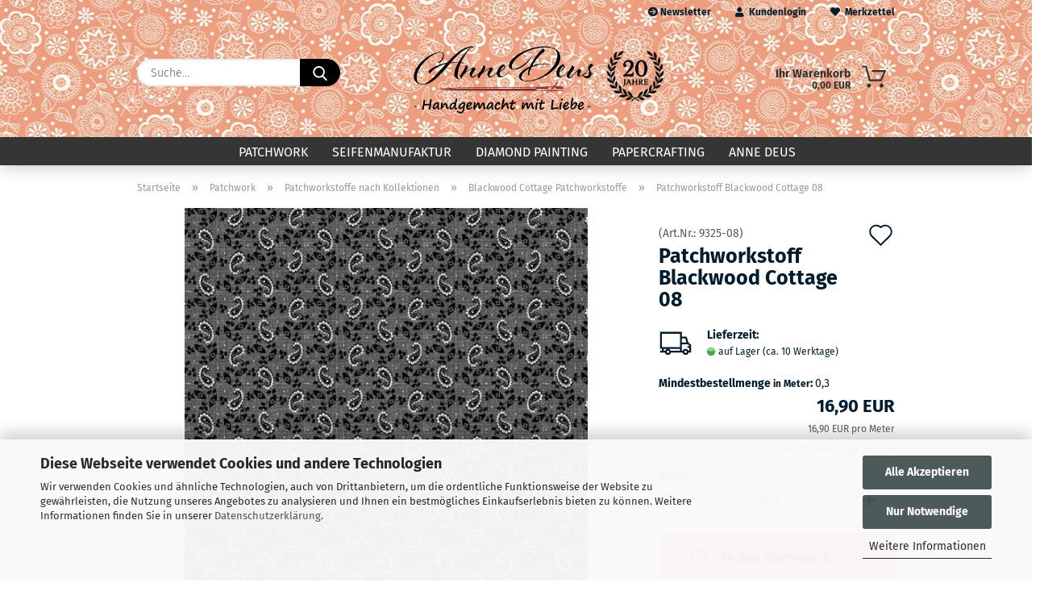

--- FILE ---
content_type: text/html; charset=utf-8
request_url: https://www.anne-deus.de/blackwood-cottage-08.html
body_size: 19994
content:





	<!DOCTYPE html>
	<html xmlns="http://www.w3.org/1999/xhtml" dir="ltr" lang="de">
		
			<head>
				
					
					<!--

					=========================================================
					Shopsoftware by Gambio GmbH (c) 2005-2021 [www.gambio.de]
					=========================================================

					Gambio GmbH offers you highly scalable E-Commerce-Solutions and Services.
					The Shopsoftware is redistributable under the GNU General Public License (Version 2) [http://www.gnu.org/licenses/gpl-2.0.html].
					based on: E-Commerce Engine Copyright (c) 2006 xt:Commerce, created by Mario Zanier & Guido Winger and licensed under GNU/GPL.
					Information and contribution at http://www.xt-commerce.com

					=========================================================
					Please visit our website: www.gambio.de
					=========================================================

					-->
				

                
    

                    
                

				
					<meta name="viewport" content="width=device-width, initial-scale=1, minimum-scale=1.0" />
				

				
					<meta http-equiv="Content-Type" content="text/html; charset=utf-8" />
		<meta name="language" content="de" />
		<meta name="keywords" content="Patchworkstoffe,Patchworkstoff,Meterware,Patchwork" />
		<meta name="description" content="Patchworkstoff Blackwood Cottage 08, Quiltstoff aus 100% Baumwolle, ca. 1,10 Meter breit, Hersteller  Wilmington Prints, USA" />
		<title>Patchworkstoff Blackwood Cottage 08 Wilmington Prints, USA</title>
		<meta property="og:title" content="Patchworkstoff Blackwood Cottage 08" />
		<meta property="og:site_name" content="Patchwork Anne Deus " />
		<meta property="og:locale" content="de_DE" />
		<meta property="og:type" content="product" />
		<meta property="og:description" content="Patchworkstoff Blackwood Cottage 08, Quiltstoff aus 100% Baumwolle, ca. 1,10 Meter breit, Hersteller  Wilmington Prints, USA" />
		<meta property="og:image" content="https://www.anne-deus.de/images/product_images/info_images/Patchworkstoff-Blackwood-Cottage-08.jpg" />

				

								
									

				
					<base href="https://www.anne-deus.de/" />
				

				
											
							<link rel="shortcut icon" href="https://www.anne-deus.de/images/logos/favicon.ico" type="image/x-icon" />
						
									

				
									

				
					                        
                            <link id="main-css" type="text/css" rel="stylesheet" href="public/theme/styles/system/main.min.css?bust=1768734390" />
                        
									

				
					<meta name="robots" content="index,follow" />
		<link rel="canonical" href="https://www.anne-deus.de/blackwood-cottage-08.html" />
		<meta property="og:url" content="https://www.anne-deus.de/blackwood-cottage-08.html">
		
				

				
									

			</head>
		
		
			<body class="page-product-info"
				  data-gambio-namespace="https://www.anne-deus.de/public/theme/javascripts/system"
				  data-jse-namespace="https://www.anne-deus.de/JSEngine/build"
				  data-gambio-controller="initialize"
				  data-gambio-widget="input_number responsive_image_loader transitions image_maps modal history dropdown core_workarounds anchor"
				  data-input_number-separator=","
					 data-xycons-namespace="https://www.anne-deus.de/GXModules/Xycons" >

				
					
				

				
									

				
									
		




	



	

        
		<div id="outer-wrapper" >
			
				<header id="header" class="navbar">
					
                







    <div id="topbar-container">

        
                    

        
            <div class="navbar-topbar">
                
                    <nav data-gambio-widget="menu link_crypter" data-menu-switch-element-position="false" data-menu-events='{"desktop": ["click"], "mobile": ["click"]}' data-menu-ignore-class="dropdown-menu">
                        <ul class="nav navbar-nav navbar-right">

                            <li class="navbar-topbar-item">
                                <ul id="secondaryNavigation" class="nav navbar-nav ignore-menu">
                                                                            
                                            <li class="navbar-topbar-item hidden-xs content-manager-item">
                                                <a title="Newsletter" href="https://www.anne-deus.de/newsletter.php"
                                                                                                            target="_blank"
                                                        >
                                                    <span class="fa fa-arrow-circle-right visble-xs-block"></span>
                                                    Newsletter
                                                </a>
                                            </li>
                                        
                                                                    </ul>

                                <script id="secondaryNavigation-menu-template" type="text/mustache">
                                    
                                        <ul id="secondaryNavigation" class="nav navbar-nav">
                                            <li v-for="(item, index) in items" class="navbar-topbar-item hidden-xs content-manager-item">
                                                <a href="javascript:;" :title="item.title" @click="goTo(item.content)">
                                                    <span class="fa fa-arrow-circle-right visble-xs-block"></span>
                                                    {{item.title}}
                                                </a>
                                            </li>
                                        </ul>
                                    
                                </script>
                            </li>

                            
                                                            

                            
                                                            

                            
                                                            

                            
                                                            

                            
                                                            

                            
                            
                                                                    
                                        <li class="dropdown navbar-topbar-item first">
                                            <a title="Anmeldung" href="/blackwood-cottage-08.html#" class="dropdown-toggle" data-toggle-hover="dropdown">
                                                
                                                                                                            
                                                            <span class="fa fa-user-o"></span>
                                                        
                                                                                                    

                                                &nbsp;Kundenlogin
                                            </a>
                                            




	<ul class="dropdown-menu dropdown-menu-login arrow-top">
		
			<li class="arrow"></li>
		
		
		
			<li class="dropdown-header hidden-xs">Kundenlogin</li>
		
		
		
			<li>
				<form action="https://www.anne-deus.de/login.php?action=process" method="post" class="form-horizontal">
					<input type="hidden" name="return_url" value="https://www.anne-deus.de/blackwood-cottage-08.html">
					<input type="hidden" name="return_url_hash" value="4ba9dfeb6028076e07248b71b7fb4101e3d6ee75322fbaece9eb3c1310635290">
					
						<div class="form-group">
                            <label for="box-login-dropdown-login-username" class="form-control sr-only">E-Mail</label>
							<input
                                autocomplete="username"
                                type="email"
                                id="box-login-dropdown-login-username"
                                class="form-control"
                                placeholder="E-Mail"
                                name="email_address"
                                aria-label="E-Mail"
                                oninput="this.setCustomValidity('')"
                                oninvalid="this.setCustomValidity('Bitte geben Sie eine korrekte Emailadresse ein')"
                            />
						</div>
					
					
                        <div class="form-group password-form-field" data-gambio-widget="show_password">
                            <label for="box-login-dropdown-login-password" class="form-control sr-only">Passwort</label>
                            <input autocomplete="current-password" type="password" id="box-login-dropdown-login-password" class="form-control" placeholder="Passwort" name="password" />
                            <button class="btn show-password hidden" type="button">
                                <i class="fa fa-eye" aria-hidden="true"></i>
                                <span class="sr-only">Toggle Password View</span>
                            </button>
                        </div>
					
					
						<div class="dropdown-footer row">
							
	
								
									<input type="submit" class="btn btn-primary btn-block" value="Anmelden" />
								
								<ul>
									
										<li>
											<a title="Konto erstellen" href="https://www.anne-deus.de/shop.php?do=CreateRegistree">
												Konto erstellen
											</a>
										</li>
									
									
										<li>
											<a title="Passwort vergessen?" href="https://www.anne-deus.de/password_double_opt.php">
												Passwort vergessen?
											</a>
										</li>
									
								</ul>
							
	

	
						</div>
					
				</form>
			</li>
		
	</ul>


                                        </li>
                                    
                                                            

                            
                                                                    
                                        <li class="navbar-topbar-item">
                                            <a href="https://www.anne-deus.de/wish_list.php" title="Merkzettel anzeigen">
                                                
                                                                                                            
                                                            <span class="fa fa-heart-o"></span>
                                                        
                                                                                                    

                                                &nbsp;Merkzettel
                                            </a>
                                        </li>
                                    
                                                            

                                                            
                                    <li class="navbar-topbar-item visible-xs">
                                        <a title="Newsletter" href="https://www.anne-deus.de/newsletter.php"
                                                                                            target="_blank"
                                                >
                                            <span class="fa fa-arrow-circle-right"></span>
                                            &nbsp;Newsletter
                                        </a>
                                    </li>
                                
                            
                        </ul>
                    </nav>
                
            </div>
        
    </div>

    


    <div class="inside">

    <div class="row">

        
                






	<div class="navbar-search collapse">

		
			<form role="search" action="advanced_search_result.php" method="get" data-gambio-widget="live_search">

				<div class="navbar-search-input-group input-group">
					<input type="text" id="search-field-input" name="keywords" placeholder="Suche..." class="form-control search-input" autocomplete="off" />
					
						<button aria-label="Suche..." type="submit">
							<img src="public/theme/images/svgs/search.svg" class="gx-search-input svg--inject" alt="search icon">
						</button>
					
                    <label for="search-field-input" class="control-label sr-only">Suche...</label>
					

				</div>


									<input type="hidden" value="1" name="inc_subcat" />
				
				<div class="search-result-container"></div>

			</form>
		
	</div>


                

        
                                                
            <div class="navbar-header">
                                
                	
    <a class="navbar-brand" href="https://www.anne-deus.de/" title="Patchwork Anne Deus ">
        <img id="main-header-logo" class="img-responsive" src="https://www.anne-deus.de/images/logos/logo_annedeus_patchwork.png" alt="Patchwork Anne Deus -Logo">
        <img src="/images/logos/anne-deus-20.png" alt="20 Jahre">
    </a>

                
                                
                
	
	
		
	
				<button type="button" class="navbar-toggle cart-icon" data-toggle="cart">
			<svg width="24" xmlns="http://www.w3.org/2000/svg" viewBox="0 0 40 40"><defs><style>.cls-1{fill:none;}</style></defs><title>cart</title><g id="Ebene_2" data-name="Ebene 2"><g id="Ebene_1-2" data-name="Ebene 1"><path d="M31,13.66a1.08,1.08,0,0,0-1.07-1H26.08V11.28a6.31,6.31,0,0,0-12.62,0v1.36H9.27a1,1,0,0,0-1,1L5.21,32A3.8,3.8,0,0,0,9,35.8H30.19A3.8,3.8,0,0,0,34,31.94Zm-15.42-1V11.28a4.2,4.2,0,0,1,8.39,0v1.35Zm-1.06,5.59a1.05,1.05,0,0,0,1.06-1.06v-2.4H24v2.4a1.06,1.06,0,0,0,2.12,0v-2.4h2.84L31.86,32a1.68,1.68,0,0,1-1.67,1.68H9a1.67,1.67,0,0,1-1.68-1.61l2.94-17.31h3.19v2.4A1.06,1.06,0,0,0,14.51,18.22Z"/></g></g></svg>
			<span class="cart-products-count hidden">
            0
        </span>
		</button>
	

                
            </div>
        

        
                

        
                
        


	<nav id="cart-container" class="navbar-cart" data-gambio-widget="menu cart_dropdown" data-menu-switch-element-position="false">
		
			<ul class="cart-container-inner">
				
					<li>
						<a href="https://www.anne-deus.de/shopping_cart.php" class="dropdown-toggle">
							
								<img src="public/theme/images/svgs/basket.svg" alt="shopping cart icon" class="gx-cart-basket svg--inject">
								<span class="cart">
									Ihr Warenkorb<br />
									<span class="products">
										0,00 EUR
									</span>
								</span>
							
							
																	<span class="cart-products-count hidden">
										
									</span>
															
						</a>

						
							



	<ul class="dropdown-menu arrow-top cart-dropdown cart-empty">
		
			<li class="arrow"></li>
		
	
		
					
	
		
            <script>
            function ga4ViewCart() {
                console.log('GA4 is disabled');
            }
        </script>
    
			<li class="cart-dropdown-inside">
		
				
									
				
									
            <div class="cart-empty">
                    Sie haben noch keine Artikel in Ihrem Warenkorb.
                    
                                </div>
    
								
			</li>
		
	</ul>
						
					</li>
				
			</ul>
		
	</nav>

        
                

    </div>

</div>
    
    <div id="offcanvas-cart-overlay"></div>
    <div id="offcanvas-cart-content">

        <button aria-label="Warenkorb schließen" data-toggle="cart" class="offcanvas-cart-close c-hamburger c-hamburger--htx">
            <span></span>
            Menü
        </button>
        <!-- layout_header_cart_dropdown begin -->
        



	<ul class="dropdown-menu arrow-top cart-dropdown cart-empty">
		
			<li class="arrow"></li>
		
	
		
					
	
		
            <script>
            function ga4ViewCart() {
                console.log('GA4 is disabled');
            }
        </script>
    
			<li class="cart-dropdown-inside">
		
				
									
				
									
            <div class="cart-empty">
                    Sie haben noch keine Artikel in Ihrem Warenkorb.
                    
                                </div>
    
								
			</li>
		
	</ul>
        <!-- layout_header_cart_dropdown end -->

    </div>









	<noscript>
		<div class="alert alert-danger noscript-notice" role="alert">
			JavaScript ist in Ihrem Browser deaktiviert. Aktivieren Sie JavaScript, um alle Funktionen des Shops nutzen und alle Inhalte sehen zu können.
		</div>
	</noscript>


    
                     
                                  


	<div id="categories">
		<div class="navbar-collapse collapse">
			
				<nav class="navbar-default navbar-categories" data-gambio-widget="menu">
					
                        <ul class="level-1 nav navbar-nav">
                             
                                                            
                                    <li class="dropdown level-1-child" data-id="1">
                                        
                                            <a class="dropdown-toggle" href="https://www.anne-deus.de/Patchwork/" title="Patchwork">
                                                
                                                    Patchwork
                                                
                                                                                            </a>
                                        
                                        
                                                                                            
                                                    <ul data-level="2" class="level-2 dropdown-menu dropdown-menu-child">
                                                        
                                                            <li class="enter-category hidden-sm hidden-md hidden-lg show-more">
                                                                
                                                                    <a class="dropdown-toggle" href="https://www.anne-deus.de/Patchwork/" title="Patchwork">
                                                                        
                                                                            Patchwork anzeigen
                                                                        
                                                                    </a>
                                                                
                                                            </li>
                                                        

                                                                                                                                                                                                                                                                                                                                                                                                                                                                                                                                                                                                                                                                                                                                                                                                                                                                                                                                                                                                                                                                                                                                                                                                                                                                                                                                                                                                                                                                                                                                                                                                                                                                                                                                                                                                                                                                                                                                                                                                                                                                                                                                                                                                                                                                                                                                                                                                                                                                                                                                                                                                                                                                                                                                                                                                                                                                                                                                                                                                                                                                                                                                                                                                                                                                                                                                                                                                                                                                                                                                                                                                                                                                                                                                                                                                                                                                                                                                                                                                                                                                                                                                                                                                                                                                                                                                                                                                                                                                                                                                                                                                                                                                                                                                                                                                                                                                                                                                                                                                                                                                                                                                                                                                                                                                                                                                                                                                                                                                                                                                                        
                                                        
                                                                                                                            
                                                                    <li class="level-2-child">
                                                                        <a href="https://www.anne-deus.de/Patchwork/Patchwork-Neue-Artikel/" title="Patchwork - Neu im Sortiment">
                                                                            Patchwork - Neu im Sortiment
                                                                        </a>
                                                                                                                                            </li>
                                                                
                                                                                                                            
                                                                    <li class="level-2-child">
                                                                        <a href="https://www.anne-deus.de/Patchwork/patchworkstoffe-shadow-play-2024/" title="Patchworkstoffe Shadow Play 2024">
                                                                            Patchworkstoffe Shadow Play 2024
                                                                        </a>
                                                                                                                                            </li>
                                                                
                                                                                                                            
                                                                    <li class="level-2-child">
                                                                        <a href="https://www.anne-deus.de/Patchwork/patchworkstoffe-kona-cotton-solids-365-farben-1142/" title="Patchworkstoffe Kona Cotton Solids 365 Farben">
                                                                            Patchworkstoffe Kona Cotton Solids 365 Farben
                                                                        </a>
                                                                                                                                            </li>
                                                                
                                                                                                                            
                                                                    <li class="level-2-child">
                                                                        <a href="https://www.anne-deus.de/Patchwork/legit-kits-materialpackungen-naehanleitungen/" title="Legit Kits Materialpackungen & Nähanleitungen">
                                                                            Legit Kits Materialpackungen & Nähanleitungen
                                                                        </a>
                                                                                                                                            </li>
                                                                
                                                                                                                            
                                                                    <li class="level-2-child">
                                                                        <a href="https://www.anne-deus.de/Patchwork/batikstoffe-fuer-patchwork/" title="Batikstoffe für Patchwork">
                                                                            Batikstoffe für Patchwork
                                                                        </a>
                                                                                                                                            </li>
                                                                
                                                                                                                            
                                                                    <li class="level-2-child">
                                                                        <a href="https://www.anne-deus.de/Patchwork/Patchworkstoffe-nach-Kollektionen/" title="Patchworkstoffe nach Kollektionen">
                                                                            Patchworkstoffe nach Kollektionen
                                                                        </a>
                                                                                                                                            </li>
                                                                
                                                                                                                            
                                                                    <li class="level-2-child">
                                                                        <a href="https://www.anne-deus.de/Patchwork/amerikanische-patchworkstoffe-kaufen/" title="Patchworkstoffe nach Herstellern">
                                                                            Patchworkstoffe nach Herstellern
                                                                        </a>
                                                                                                                                            </li>
                                                                
                                                                                                                            
                                                                    <li class="level-2-child">
                                                                        <a href="https://www.anne-deus.de/Patchwork/patchworkstoffe-quiltstoffe-nach-themen/" title="Patchworkstoffe nach Themen - Quiltstoffe">
                                                                            Patchworkstoffe nach Themen - Quiltstoffe
                                                                        </a>
                                                                                                                                            </li>
                                                                
                                                                                                                            
                                                                    <li class="level-2-child">
                                                                        <a href="https://www.anne-deus.de/Patchwork/patchworkstoffe-meterware-kaufen/" title="Patchworkstoffe nach Farben">
                                                                            Patchworkstoffe nach Farben
                                                                        </a>
                                                                                                                                            </li>
                                                                
                                                                                                                            
                                                                    <li class="level-2-child">
                                                                        <a href="https://www.anne-deus.de/Patchwork/block-of-the-month-patchwork/" title="Block of the Month Patchwork">
                                                                            Block of the Month Patchwork
                                                                        </a>
                                                                                                                                            </li>
                                                                
                                                                                                                            
                                                                    <li class="level-2-child">
                                                                        <a href="https://www.anne-deus.de/Patchwork/materialpackungen/" title="Materialpackungen">
                                                                            Materialpackungen
                                                                        </a>
                                                                                                                                            </li>
                                                                
                                                                                                                            
                                                                    <li class="level-2-child">
                                                                        <a href="https://www.anne-deus.de/Patchwork/stoffpakete-patchwork/" title="Stoffpakete Patchwork">
                                                                            Stoffpakete Patchwork
                                                                        </a>
                                                                                                                                            </li>
                                                                
                                                                                                                            
                                                                    <li class="level-2-child">
                                                                        <a href="https://www.anne-deus.de/Patchwork/vlies-patchwork-patchworkvliese/" title="Vlies Patchwork - Patchworkvliese">
                                                                            Vlies Patchwork - Patchworkvliese
                                                                        </a>
                                                                                                                                            </li>
                                                                
                                                                                                                            
                                                                    <li class="level-2-child">
                                                                        <a href="https://www.anne-deus.de/Patchwork/quiltgarn-naehgarn-stickgarn/" title="Quiltgarn Nähgarn Stickgarn">
                                                                            Quiltgarn Nähgarn Stickgarn
                                                                        </a>
                                                                                                                                            </li>
                                                                
                                                                                                                            
                                                                    <li class="level-2-child">
                                                                        <a href="https://www.anne-deus.de/Patchwork/patchworkbuecher-aus-den-usa/" title="Patchworkbücher aus den USA">
                                                                            Patchworkbücher aus den USA
                                                                        </a>
                                                                                                                                            </li>
                                                                
                                                                                                                            
                                                                    <li class="level-2-child">
                                                                        <a href="https://www.anne-deus.de/Patchwork/patchwork-naehanleitungen/" title="Patchwork Nähanleitungen">
                                                                            Patchwork Nähanleitungen
                                                                        </a>
                                                                                                                                            </li>
                                                                
                                                                                                                            
                                                                    <li class="level-2-child">
                                                                        <a href="https://www.anne-deus.de/Patchwork/patchwork-zubehoer/" title="Patchwork Zubehör">
                                                                            Patchwork Zubehör
                                                                        </a>
                                                                                                                                            </li>
                                                                
                                                                                                                            
                                                                    <li class="level-2-child">
                                                                        <a href="https://www.anne-deus.de/Patchwork/patchworkstoffe-reste-und-einzelabschnitte/" title="Patchworkstoffe Reste und Einzelabschnitte">
                                                                            Patchworkstoffe Reste und Einzelabschnitte
                                                                        </a>
                                                                                                                                            </li>
                                                                
                                                                                                                            
                                                                    <li class="level-2-child">
                                                                        <a href="https://www.anne-deus.de/Patchwork/quiltstoffe-guenstig-kaufen/" title="Quiltstoffe günstig kaufen">
                                                                            Quiltstoffe günstig kaufen
                                                                        </a>
                                                                                                                                            </li>
                                                                
                                                                                                                            
                                                                    <li class="level-2-child">
                                                                        <a href="https://www.anne-deus.de/Patchwork/stoffe-im-ausverkauf/" title="Stoffe im Ausverkauf">
                                                                            Stoffe im Ausverkauf
                                                                        </a>
                                                                                                                                            </li>
                                                                
                                                                                                                            
                                                                    <li class="level-2-child">
                                                                        <a href="https://www.anne-deus.de/Patchwork/gutscheine-patchworkstoffe/" title="Gutscheine Patchworkstoffe">
                                                                            Gutscheine Patchworkstoffe
                                                                        </a>
                                                                                                                                            </li>
                                                                
                                                                                                                            
                                                                    <li class="level-2-child">
                                                                        <a href="https://www.anne-deus.de/Patchwork/longarm-quiltarbeiten/" title="Longarm Quiltarbeiten">
                                                                            Longarm Quiltarbeiten
                                                                        </a>
                                                                                                                                            </li>
                                                                
                                                            
                                                        
                                                        
                                                            <li class="enter-category hidden-more hidden-xs">
                                                                <a class="dropdown-toggle col-xs-6"
                                                                   href="https://www.anne-deus.de/Patchwork/"
                                                                   title="Patchwork">Patchwork anzeigen</a>
                                                                <span class="close-menu-container col-xs-6">
                                                        <span class="close-flyout"><i class="fa fa-close"></i></span>
                                                    </span>
                                                            </li>
                                                        
                                                    </ul>
                                                
                                                                                    
                                    </li>
                                
                                                            
                                    <li class="dropdown level-1-child" data-id="3">
                                        
                                            <a class="dropdown-toggle" href="https://www.anne-deus.de/seifenmanufaktur/" title="Seifenmanufaktur">
                                                
                                                    Seifenmanufaktur
                                                
                                                                                            </a>
                                        
                                        
                                                                                            
                                                    <ul data-level="2" class="level-2 dropdown-menu dropdown-menu-child">
                                                        
                                                            <li class="enter-category hidden-sm hidden-md hidden-lg show-more">
                                                                
                                                                    <a class="dropdown-toggle" href="https://www.anne-deus.de/seifenmanufaktur/" title="Seifenmanufaktur">
                                                                        
                                                                            Seifenmanufaktur anzeigen
                                                                        
                                                                    </a>
                                                                
                                                            </li>
                                                        

                                                                                                                                                                                                                                                                                                                                                                                                                                                                                                                                                                                                                                                                                                                                                                                                                                                                                                                                                                                                                                                                                                                                                                                                                                                                                                                                                                                                                                                                                                                                                                                                                                                                                                                                                                                                        
                                                        
                                                                                                                            
                                                                    <li class="level-2-child">
                                                                        <a href="https://www.anne-deus.de/seifenmanufaktur/handgesiedete-seifen-kaufen/" title="Handgesiedete Seifen kaufen">
                                                                            Handgesiedete Seifen kaufen
                                                                        </a>
                                                                                                                                            </li>
                                                                
                                                                                                                            
                                                                    <li class="level-2-child">
                                                                        <a href="https://www.anne-deus.de/seifenmanufaktur/gaesteseifen-kleine-seifen-miniseifen/" title="Gästeseifen - kleine Seifen - Miniseifen">
                                                                            Gästeseifen - kleine Seifen - Miniseifen
                                                                        </a>
                                                                                                                                            </li>
                                                                
                                                                                                                            
                                                                    <li class="level-2-child">
                                                                        <a href="https://www.anne-deus.de/seifenmanufaktur/sheasahne/" title="Sheasahne">
                                                                            Sheasahne
                                                                        </a>
                                                                                                                                            </li>
                                                                
                                                                                                                            
                                                                    <li class="level-2-child">
                                                                        <a href="https://www.anne-deus.de/seifenmanufaktur/deocreme/" title="Deocreme">
                                                                            Deocreme
                                                                        </a>
                                                                                                                                            </li>
                                                                
                                                                                                                            
                                                                    <li class="level-2-child">
                                                                        <a href="https://www.anne-deus.de/seifenmanufaktur/freienfelser-duftwasser-parfuem/" title="Freienfelser Duftwasser - Parfüm">
                                                                            Freienfelser Duftwasser - Parfüm
                                                                        </a>
                                                                                                                                            </li>
                                                                
                                                                                                                            
                                                                    <li class="level-2-child">
                                                                        <a href="https://www.anne-deus.de/seifenmanufaktur/duftwachs-duftlampen/" title="Duftwachs & Duftlampen">
                                                                            Duftwachs & Duftlampen
                                                                        </a>
                                                                                                                                            </li>
                                                                
                                                                                                                            
                                                                    <li class="level-2-child">
                                                                        <a href="https://www.anne-deus.de/seifenmanufaktur/pure-rock-pearls-perlglanz-micas-u-make-it-up/" title="Pure Rock Pearls Perlglanz-Micas EcoSparks Titan Dioxid U-Make-it-Up">
                                                                            Pure Rock Pearls Perlglanz-Micas EcoSparks Titan Dioxid U-Make-it-Up
                                                                        </a>
                                                                                                                                            </li>
                                                                
                                                            
                                                        
                                                        
                                                            <li class="enter-category hidden-more hidden-xs">
                                                                <a class="dropdown-toggle col-xs-6"
                                                                   href="https://www.anne-deus.de/seifenmanufaktur/"
                                                                   title="Seifenmanufaktur">Seifenmanufaktur anzeigen</a>
                                                                <span class="close-menu-container col-xs-6">
                                                        <span class="close-flyout"><i class="fa fa-close"></i></span>
                                                    </span>
                                                            </li>
                                                        
                                                    </ul>
                                                
                                                                                    
                                    </li>
                                
                                                            
                                    <li class="dropdown level-1-child" data-id="7">
                                        
                                            <a class="dropdown-toggle" href="https://www.anne-deus.de/diamond-painting-manufaktur/" title="Diamond Painting">
                                                
                                                    Diamond Painting
                                                
                                                                                            </a>
                                        
                                        
                                                                                            
                                                    <ul data-level="2" class="level-2 dropdown-menu dropdown-menu-child">
                                                        
                                                            <li class="enter-category hidden-sm hidden-md hidden-lg show-more">
                                                                
                                                                    <a class="dropdown-toggle" href="https://www.anne-deus.de/diamond-painting-manufaktur/" title="Diamond Painting">
                                                                        
                                                                            Diamond Painting anzeigen
                                                                        
                                                                    </a>
                                                                
                                                            </li>
                                                        

                                                                                                                                                                                                                                                                                                                                                                                                                                                                                                                                                                                                                                                                                                                                                                                                                                                                                                                                                                                                                                                                                                                                                                                                                                                                                                        
                                                        
                                                                                                                            
                                                                    <li class="level-2-child">
                                                                        <a href="https://www.anne-deus.de/diamond-painting-manufaktur/diamond-painting-bilder-mit-eckigen-steinen/" title="Diamond Painting Bilder mit eckigen Steinen">
                                                                            Diamond Painting Bilder mit eckigen Steinen
                                                                        </a>
                                                                                                                                            </li>
                                                                
                                                                                                                            
                                                                    <li class="level-2-child">
                                                                        <a href="https://www.anne-deus.de/diamond-painting-manufaktur/diamond-painting-bilder-mit-runden-steinen/" title="Diamond Painting Bilder mit runden Steinen">
                                                                            Diamond Painting Bilder mit runden Steinen
                                                                        </a>
                                                                                                                                            </li>
                                                                
                                                                                                                            
                                                                    <li class="level-2-child">
                                                                        <a href="https://www.anne-deus.de/diamond-painting-manufaktur/diamond-painting-eckige-steine-447-farben/" title="Diamond Painting eckige Steine 447 Farben">
                                                                            Diamond Painting eckige Steine 447 Farben
                                                                        </a>
                                                                                                                                            </li>
                                                                
                                                                                                                            
                                                                    <li class="level-2-child">
                                                                        <a href="https://www.anne-deus.de/diamond-painting-manufaktur/diamond-painting-runde-steine-447-farben/" title="Diamond Painting runde Steine 447 Farben">
                                                                            Diamond Painting runde Steine 447 Farben
                                                                        </a>
                                                                                                                                            </li>
                                                                
                                                                                                                            
                                                                    <li class="level-2-child">
                                                                        <a href="https://www.anne-deus.de/diamond-painting-manufaktur/diamond-painting-zubehoer/" title="Diamond Painting Zubehör">
                                                                            Diamond Painting Zubehör
                                                                        </a>
                                                                                                                                            </li>
                                                                
                                                            
                                                        
                                                        
                                                            <li class="enter-category hidden-more hidden-xs">
                                                                <a class="dropdown-toggle col-xs-6"
                                                                   href="https://www.anne-deus.de/diamond-painting-manufaktur/"
                                                                   title="Diamond Painting">Diamond Painting anzeigen</a>
                                                                <span class="close-menu-container col-xs-6">
                                                        <span class="close-flyout"><i class="fa fa-close"></i></span>
                                                    </span>
                                                            </li>
                                                        
                                                    </ul>
                                                
                                                                                    
                                    </li>
                                
                                                            
                                    <li class="dropdown level-1-child" data-id="8">
                                        
                                            <a class="dropdown-toggle" href="https://www.anne-deus.de/Papercrafting-Scrapbooking/" title="Papercrafting">
                                                
                                                    Papercrafting
                                                
                                                                                            </a>
                                        
                                        
                                                                                            
                                                    <ul data-level="2" class="level-2 dropdown-menu dropdown-menu-child">
                                                        
                                                            <li class="enter-category hidden-sm hidden-md hidden-lg show-more">
                                                                
                                                                    <a class="dropdown-toggle" href="https://www.anne-deus.de/Papercrafting-Scrapbooking/" title="Papercrafting">
                                                                        
                                                                            Papercrafting anzeigen
                                                                        
                                                                    </a>
                                                                
                                                            </li>
                                                        

                                                                                                                                                                                                                                                                                                                                                                                                                                                                                                                                                                                                                                                                                                                                                                                                                                                                                                                                                                                                                                                                                                                                                                                                                                                                                                                                                                                                                                                                                                                                                                                                                                                                                                                                                                                                                                                                                                                                                                                                                                                                                                                                                                                                                                                                                                                                                                                                                                                                                                                                                                                                                                                                                                                                                                                                                                                                                                                                                                                                                                                                                                                                                                                                                                                                                                                                                                                                                                                                                                                                                                                                                                                                                                                                                                                                                                                                                                                                                                                                                                                                                                                                                                                                                                                                                                                                                                                                                                                                                                                                                                                                                                                                                                                                                                                                                                                                                                                                                                                                                                                                                                                                                                                                                                                                                                                                                                                                                                                                                                                                                                                                                                                                                                                                                                                                                                                                                                                                                                                                                                                                                                                                                                                                                                                                                                                                                                                                                                                                                                                                                                                                                                                                                                                                                                                                                                                                                                                                                                                                                                                                                                                                                                                                                                                                                                                                                                                                                                                                                                                                                                                                                                                                                                                                                                                                                                                                                                                                                                                                                                                                                                                                                                                                                                                                                                                                                                                                                                                                                                                                                                                                                                                                                                                                                                                                                                                                                                                                                                                                                                                                                                                                                                                                                                                                                                                                                                                                                                                                                                                                                                                                                                                                                                                                                                                                                                                                                                                                                                                                                                                                                                                                                                                                                                                                                                                                                                                                                                                                                                                                                                                                                                                                                                                                                                                                                                                                                                                                                                                                                                                                                                                                                                                                                                                                                                                                                                                                                                                                                                                                                                                                                                                                                                                                                                                                                                                                                                                                                                                                                                                                                                                                                                                                                                                                                                                                                                                                                                                                                                                                                                                                                                                                                                                                                                                                                                                                                                                                                                                                                                                                                                                                                                                                                                                                                                                                                                                                                                                                                                                                                                                                                                                                                                                                                                                                                                                                                                                                                                                                                                                                                                                                                                                                                                                                                                                                                                                                                                                                                                                                                                                                                                                                                                                                                                                                                                                                                                                                                                                                                                                                                                                                                                                                                                                                                                                                                                                                                                                                                                                                                                                                                                                                                                                                                                                                                                                                                                                                                                                                                                                                                                                                                                                                                                                                                                                                                                                                                                                                                                                                                                                                                                                                                                                                                                                                                                                                                                                                                                                                                                                                                                                                                                                                                                                                                                                                                                                                                                                                                                                                                                                                                                                                                                                                                                                                                                                                                                                                                                                                                                                                                                                                                                                                                                                                                                                                                                                                                                                                                                                                                                                                                                                                                                                                                                                                                                                                                                                                                                                                                                                                                                                                                                                                                                                                                                                                                                                                                                                                                                                                                                                                                                                                                                                                                                                                                                                                                                                                                                                                                                                                                                                                                                                                                                                                                                                                                                                                                                                                                                                                                                                                                                                                                                                                                                                                                                                                                                                                                                                                                                                                                                                                                                                                                                                                                                        
                                                        
                                                                                                                            
                                                                    <li class="level-2-child">
                                                                        <a href="https://www.anne-deus.de/Papercrafting-Scrapbooking/hunkydory-magazine-und-handbuecher-crafting/" title="Hunkydory Magazine und Handbücher Crafting">
                                                                            Hunkydory Magazine und Handbücher Crafting
                                                                        </a>
                                                                                                                                            </li>
                                                                
                                                                                                                            
                                                                    <li class="level-2-child">
                                                                        <a href="https://www.anne-deus.de/Papercrafting-Scrapbooking/service-pakete-fuer-grusskarten/" title="Service-Pakete für Grußkarten">
                                                                            Service-Pakete für Grußkarten
                                                                        </a>
                                                                                                                                            </li>
                                                                
                                                                                                                            
                                                                    <li class="level-2-child">
                                                                        <a href="https://www.anne-deus.de/Papercrafting-Scrapbooking/hunkydory-komplettsets-fuer-karten-topper-sets/" title="Hunkydory Komplettsets für Karten Topper Sets">
                                                                            Hunkydory Komplettsets für Karten Topper Sets
                                                                        </a>
                                                                                                                                            </li>
                                                                
                                                                                                                            
                                                                    <li class="level-2-child">
                                                                        <a href="https://www.anne-deus.de/Papercrafting-Scrapbooking/designpapier-papierblock-paper-pads-papierbloecke/" title="Designpapier Papierblock Paper Pads  Papierblöcke">
                                                                            Designpapier Papierblock Paper Pads  Papierblöcke
                                                                        </a>
                                                                                                                                            </li>
                                                                
                                                                                                                            
                                                                    <li class="level-2-child">
                                                                        <a href="https://www.anne-deus.de/Papercrafting-Scrapbooking/farbkarton-card-stock-papier/" title="Farbkarton Card Stock Papier">
                                                                            Farbkarton Card Stock Papier
                                                                        </a>
                                                                                                                                            </li>
                                                                
                                                                                                                            
                                                                    <li class="level-2-child">
                                                                        <a href="https://www.anne-deus.de/Papercrafting-Scrapbooking/designpapier-adorable-scorable-pattern-packs/" title="Designpapier Adorable Scorable Pattern Packs">
                                                                            Designpapier Adorable Scorable Pattern Packs
                                                                        </a>
                                                                                                                                            </li>
                                                                
                                                                                                                            
                                                                    <li class="level-2-child">
                                                                        <a href="https://www.anne-deus.de/Papercrafting-Scrapbooking/acetat-boegen-fuer-kartengestaltung-scrapbook/" title="Acetat-Bögen für Kartengestaltung / Scrapbook">
                                                                            Acetat-Bögen für Kartengestaltung / Scrapbook
                                                                        </a>
                                                                                                                                            </li>
                                                                
                                                                                                                            
                                                                    <li class="level-2-child">
                                                                        <a href="https://www.anne-deus.de/Papercrafting-Scrapbooking/spiegelkarton/" title="Spiegelkarton">
                                                                            Spiegelkarton
                                                                        </a>
                                                                                                                                            </li>
                                                                
                                                                                                                            
                                                                    <li class="level-2-child">
                                                                        <a href="https://www.anne-deus.de/Papercrafting-Scrapbooking/karteneinlagen-card-inserts/" title="Karteneinlagen Card Inserts">
                                                                            Karteneinlagen Card Inserts
                                                                        </a>
                                                                                                                                            </li>
                                                                
                                                                                                                            
                                                                    <li class="level-2-child">
                                                                        <a href="https://www.anne-deus.de/Papercrafting-Scrapbooking/karten-basteln-basis-karten-und-umschlaege/" title="Karten basteln Basis-Karten und Umschläge">
                                                                            Karten basteln Basis-Karten und Umschläge
                                                                        </a>
                                                                                                                                            </li>
                                                                
                                                                                                                            
                                                                    <li class="level-2-child">
                                                                        <a href="https://www.anne-deus.de/Papercrafting-Scrapbooking/decoupage-gestalten-karten-basteln/" title="Decoupage gestalten - Karten basteln">
                                                                            Decoupage gestalten - Karten basteln
                                                                        </a>
                                                                                                                                            </li>
                                                                
                                                                                                                            
                                                                    <li class="level-2-child">
                                                                        <a href="https://www.anne-deus.de/Papercrafting-Scrapbooking/motivstempel-clear-stamps/" title="Motivstempel - Clear Stamps">
                                                                            Motivstempel - Clear Stamps
                                                                        </a>
                                                                                                                                            </li>
                                                                
                                                                                                                            
                                                                    <li class="level-2-child">
                                                                        <a href="https://www.anne-deus.de/Papercrafting-Scrapbooking/stempelkissen-farben-stifte/" title="Stempelkissen - Farben - Stifte">
                                                                            Stempelkissen - Farben - Stifte
                                                                        </a>
                                                                                                                                            </li>
                                                                
                                                                                                                            
                                                                    <li class="level-2-child">
                                                                        <a href="https://www.anne-deus.de/Papercrafting-Scrapbooking/stanzformen-praege-und-stanzschablonen/" title="Stanzformen, Präge- und Stanzschablonen">
                                                                            Stanzformen, Präge- und Stanzschablonen
                                                                        </a>
                                                                                                                                            </li>
                                                                
                                                                                                                            
                                                                    <li class="level-2-child">
                                                                        <a href="https://www.anne-deus.de/Papercrafting-Scrapbooking/designpapier-little-books-stanzformen-fuer-rahmen/" title="Designpapier Little Books & Stanzformen für Rahmen">
                                                                            Designpapier Little Books & Stanzformen für Rahmen
                                                                        </a>
                                                                                                                                            </li>
                                                                
                                                                                                                            
                                                                    <li class="level-2-child">
                                                                        <a href="https://www.anne-deus.de/Papercrafting-Scrapbooking/diamond-sparkles/" title="Diamond Sparkles">
                                                                            Diamond Sparkles
                                                                        </a>
                                                                                                                                            </li>
                                                                
                                                                                                                            
                                                                    <li class="level-2-child">
                                                                        <a href="https://www.anne-deus.de/Papercrafting-Scrapbooking/klebeband-klebekissen/" title="Klebeband & Klebekissen">
                                                                            Klebeband & Klebekissen
                                                                        </a>
                                                                                                                                            </li>
                                                                
                                                                                                                            
                                                                    <li class="level-2-child">
                                                                        <a href="https://www.anne-deus.de/Papercrafting-Scrapbooking/werkzeug-zubehoer-zum-basteln-mit-papier/" title="Werkzeug & Zubehör zum Basteln mit Papier">
                                                                            Werkzeug & Zubehör zum Basteln mit Papier
                                                                        </a>
                                                                                                                                            </li>
                                                                
                                                                                                                            
                                                                    <li class="level-2-child">
                                                                        <a href="https://www.anne-deus.de/Papercrafting-Scrapbooking/papercrafting-scrapbooking-ausverkauf/" title="Papercrafting & Scrapbooking Ausverkauf">
                                                                            Papercrafting & Scrapbooking Ausverkauf
                                                                        </a>
                                                                                                                                            </li>
                                                                
                                                                                                                            
                                                                    <li class="level-2-child">
                                                                        <a href="https://www.anne-deus.de/Papercrafting-Scrapbooking/memory-book-collection/" title="Memory Book Collection">
                                                                            Memory Book Collection
                                                                        </a>
                                                                                                                                            </li>
                                                                
                                                                                                                            
                                                                    <li class="level-2-child">
                                                                        <a href="https://www.anne-deus.de/Papercrafting-Scrapbooking/designpapier-duo-design-paper-pad/" title="Designpapier Duo Design Paper Pad">
                                                                            Designpapier Duo Design Paper Pad
                                                                        </a>
                                                                                                                                            </li>
                                                                
                                                                                                                            
                                                                    <li class="level-2-child">
                                                                        <a href="https://www.anne-deus.de/Papercrafting-Scrapbooking/hunkydory-decoupage-books/" title="Decoupage Books - Bücher mit Ausschneidebögen">
                                                                            Decoupage Books - Bücher mit Ausschneidebögen
                                                                        </a>
                                                                                                                                            </li>
                                                                
                                                                                                                            
                                                                    <li class="level-2-child">
                                                                        <a href="https://www.anne-deus.de/Papercrafting-Scrapbooking/hunkydory-decoupage-card-kits/" title="Decoupage Card Kits">
                                                                            Decoupage Card Kits
                                                                        </a>
                                                                                                                                            </li>
                                                                
                                                                                                                            
                                                                    <li class="level-2-child">
                                                                        <a href="https://www.anne-deus.de/Papercrafting-Scrapbooking/kollektion-country-escapes-mirri-magic/" title="Kollektion Country Escapes - Mirri Magic">
                                                                            Kollektion Country Escapes - Mirri Magic
                                                                        </a>
                                                                                                                                            </li>
                                                                
                                                                                                                            
                                                                    <li class="level-2-child">
                                                                        <a href="https://www.anne-deus.de/Papercrafting-Scrapbooking/kollektion-forever-florals-autumn-days/" title="Kollektion Forever Florals - Autumn Days">
                                                                            Kollektion Forever Florals - Autumn Days
                                                                        </a>
                                                                                                                                            </li>
                                                                
                                                                                                                            
                                                                    <li class="level-2-child">
                                                                        <a href="https://www.anne-deus.de/Papercrafting-Scrapbooking/kollektion-moonlit-moments/" title="Kollektion Moonlit Moments">
                                                                            Kollektion Moonlit Moments
                                                                        </a>
                                                                                                                                            </li>
                                                                
                                                                                                                            
                                                                    <li class="level-2-child">
                                                                        <a href="https://www.anne-deus.de/Papercrafting-Scrapbooking/kollektion-spring-birdsong/" title="Kollektion Spring Birdsong">
                                                                            Kollektion Spring Birdsong
                                                                        </a>
                                                                                                                                            </li>
                                                                
                                                                                                                            
                                                                    <li class="level-2-child">
                                                                        <a href="https://www.anne-deus.de/Papercrafting-Scrapbooking/designpapier-deluxe-craft-pads/" title="Designpapier Deluxe Craft Pads">
                                                                            Designpapier Deluxe Craft Pads
                                                                        </a>
                                                                                                                                            </li>
                                                                
                                                                                                                            
                                                                    <li class="level-2-child">
                                                                        <a href="https://www.anne-deus.de/Papercrafting-Scrapbooking/kollektion-memorable-moments/" title="Kollektion Memorable Moments">
                                                                            Kollektion Memorable Moments
                                                                        </a>
                                                                                                                                            </li>
                                                                
                                                                                                                            
                                                                    <li class="level-2-child">
                                                                        <a href="https://www.anne-deus.de/Papercrafting-Scrapbooking/kollektion-springtime-wishes-deco-large/" title="Kollektion Springtime Wishes Deco Large">
                                                                            Kollektion Springtime Wishes Deco Large
                                                                        </a>
                                                                                                                                            </li>
                                                                
                                                                                                                            
                                                                    <li class="level-2-child">
                                                                        <a href="https://www.anne-deus.de/Papercrafting-Scrapbooking/kollektion-butterfly-blush/" title="Kollektion Butterfly Blush">
                                                                            Kollektion Butterfly Blush
                                                                        </a>
                                                                                                                                            </li>
                                                                
                                                                                                                            
                                                                    <li class="level-2-child">
                                                                        <a href="https://www.anne-deus.de/Papercrafting-Scrapbooking/kollektion-butterfly-blue/" title="Kollektion Butterfly Blue">
                                                                            Kollektion Butterfly Blue
                                                                        </a>
                                                                                                                                            </li>
                                                                
                                                                                                                            
                                                                    <li class="level-2-child">
                                                                        <a href="https://www.anne-deus.de/Papercrafting-Scrapbooking/kollektion-clockwork-emporium/" title="Kollektion Clockwork Emporium">
                                                                            Kollektion Clockwork Emporium
                                                                        </a>
                                                                                                                                            </li>
                                                                
                                                                                                                            
                                                                    <li class="level-2-child">
                                                                        <a href="https://www.anne-deus.de/Papercrafting-Scrapbooking/kollektion-forever-florals-heavenly-winter/" title="Kollektion Forever Florals - Heavenly Winter">
                                                                            Kollektion Forever Florals - Heavenly Winter
                                                                        </a>
                                                                                                                                            </li>
                                                                
                                                                                                                            
                                                                    <li class="level-2-child">
                                                                        <a href="https://www.anne-deus.de/Papercrafting-Scrapbooking/kollektion-a-sparkling-season/" title="Kollektion A Sparkling Season">
                                                                            Kollektion A Sparkling Season
                                                                        </a>
                                                                                                                                            </li>
                                                                
                                                                                                                            
                                                                    <li class="level-2-child">
                                                                        <a href="https://www.anne-deus.de/Papercrafting-Scrapbooking/kollektion-winter-wonderland/" title="Kollektion Winter Wonderland">
                                                                            Kollektion Winter Wonderland
                                                                        </a>
                                                                                                                                            </li>
                                                                
                                                                                                                            
                                                                    <li class="level-2-child">
                                                                        <a href="https://www.anne-deus.de/Papercrafting-Scrapbooking/kollektion-festive-radiance-mirri-magic/" title="Kollektion Festive Radiance Mirri Magic">
                                                                            Kollektion Festive Radiance Mirri Magic
                                                                        </a>
                                                                                                                                            </li>
                                                                
                                                                                                                            
                                                                    <li class="level-2-child">
                                                                        <a href="https://www.anne-deus.de/Papercrafting-Scrapbooking/kollektion-the-joy-of-christmas-deco-large/" title="Kollektion The Joy of Christmas Deco Large">
                                                                            Kollektion The Joy of Christmas Deco Large
                                                                        </a>
                                                                                                                                            </li>
                                                                
                                                                                                                            
                                                                    <li class="level-2-child">
                                                                        <a href="https://www.anne-deus.de/Papercrafting-Scrapbooking/kollektion-forever-florals-festive-rose/" title="Kollektion Forever Florals - Festive Rose">
                                                                            Kollektion Forever Florals - Festive Rose
                                                                        </a>
                                                                                                                                            </li>
                                                                
                                                                                                                            
                                                                    <li class="level-2-child">
                                                                        <a href="https://www.anne-deus.de/Papercrafting-Scrapbooking/kollektion-christmas-classics/" title="Kollektion Christmas Classics">
                                                                            Kollektion Christmas Classics
                                                                        </a>
                                                                                                                                            </li>
                                                                
                                                                                                                            
                                                                    <li class="level-2-child">
                                                                        <a href="https://www.anne-deus.de/Papercrafting-Scrapbooking/kollektion-forever-florals-summer-splendour/" title="Kollektion Forever Florals - Summer Splendour">
                                                                            Kollektion Forever Florals - Summer Splendour
                                                                        </a>
                                                                                                                                            </li>
                                                                
                                                                                                                            
                                                                    <li class="level-2-child">
                                                                        <a href="https://www.anne-deus.de/Papercrafting-Scrapbooking/kollektion-floral-elegance/" title="Kollektion Floral Elegance">
                                                                            Kollektion Floral Elegance
                                                                        </a>
                                                                                                                                            </li>
                                                                
                                                                                                                            
                                                                    <li class="level-2-child">
                                                                        <a href="https://www.anne-deus.de/Papercrafting-Scrapbooking/kollektion-bunny-s-special-day-acorn-wood/" title="Kollektion Bunny's Special Day Acorn Wood">
                                                                            Kollektion Bunny's Special Day Acorn Wood
                                                                        </a>
                                                                                                                                            </li>
                                                                
                                                                                                                            
                                                                    <li class="level-2-child">
                                                                        <a href="https://www.anne-deus.de/Papercrafting-Scrapbooking/kollektion-festive-fun/" title="Kollektion Festive Fun">
                                                                            Kollektion Festive Fun
                                                                        </a>
                                                                                                                                            </li>
                                                                
                                                                                                                            
                                                                    <li class="level-2-child">
                                                                        <a href="https://www.anne-deus.de/Papercrafting-Scrapbooking/kollektion-little-red-robin/" title="Kollektion Little Red Robin">
                                                                            Kollektion Little Red Robin
                                                                        </a>
                                                                                                                                            </li>
                                                                
                                                                                                                            
                                                                    <li class="level-2-child">
                                                                        <a href="https://www.anne-deus.de/Papercrafting-Scrapbooking/kollektion-animal-kingdom/" title="Kollektion Animal Kingdom">
                                                                            Kollektion Animal Kingdom
                                                                        </a>
                                                                                                                                            </li>
                                                                
                                                                                                                            
                                                                    <li class="level-2-child">
                                                                        <a href="https://www.anne-deus.de/Papercrafting-Scrapbooking/kollektion-contemporary-christmas/" title="Kollektion Contemporary Christmas">
                                                                            Kollektion Contemporary Christmas
                                                                        </a>
                                                                                                                                            </li>
                                                                
                                                                                                                            
                                                                    <li class="level-2-child">
                                                                        <a href="https://www.anne-deus.de/Papercrafting-Scrapbooking/kollektion-land-of-enchantment/" title="Kollektion Land of Enchantment">
                                                                            Kollektion Land of Enchantment
                                                                        </a>
                                                                                                                                            </li>
                                                                
                                                                                                                            
                                                                    <li class="level-2-child">
                                                                        <a href="https://www.anne-deus.de/Papercrafting-Scrapbooking/kollektion-forever-florals-spring-melody/" title="Kollektion Forever Florals - Spring Melody">
                                                                            Kollektion Forever Florals - Spring Melody
                                                                        </a>
                                                                                                                                            </li>
                                                                
                                                                                                                            
                                                                    <li class="level-2-child">
                                                                        <a href="https://www.anne-deus.de/Papercrafting-Scrapbooking/kollektion-eastern-wishes/" title="Kollektion Eastern Wishes">
                                                                            Kollektion Eastern Wishes
                                                                        </a>
                                                                                                                                            </li>
                                                                
                                                                                                                            
                                                                    <li class="level-2-child">
                                                                        <a href="https://www.anne-deus.de/Papercrafting-Scrapbooking/kollektion-everlasting-memories/" title="Kollektion Everlasting Memories">
                                                                            Kollektion Everlasting Memories
                                                                        </a>
                                                                                                                                            </li>
                                                                
                                                                                                                            
                                                                    <li class="level-2-child">
                                                                        <a href="https://www.anne-deus.de/Papercrafting-Scrapbooking/kollektion-flourishing-florals-deco-large/" title="Kollektion Flourishing Florals Deco Large">
                                                                            Kollektion Flourishing Florals Deco Large
                                                                        </a>
                                                                                                                                            </li>
                                                                
                                                                                                                            
                                                                    <li class="level-2-child">
                                                                        <a href="https://www.anne-deus.de/Papercrafting-Scrapbooking/kollektion-welcome-to-fairyland/" title="Kollektion Welcome to Fairyland">
                                                                            Kollektion Welcome to Fairyland
                                                                        </a>
                                                                                                                                            </li>
                                                                
                                                                                                                            
                                                                    <li class="level-2-child">
                                                                        <a href="https://www.anne-deus.de/Papercrafting-Scrapbooking/kollektion-floral-geometrics-clear-stamps/" title="Kollektion Floral Geometrics Clear Stamps">
                                                                            Kollektion Floral Geometrics Clear Stamps
                                                                        </a>
                                                                                                                                            </li>
                                                                
                                                                                                                            
                                                                    <li class="level-2-child">
                                                                        <a href="https://www.anne-deus.de/Papercrafting-Scrapbooking/kollektion-violet-delights/" title="Kollektion Violet Delights">
                                                                            Kollektion Violet Delights
                                                                        </a>
                                                                                                                                            </li>
                                                                
                                                                                                                            
                                                                    <li class="level-2-child">
                                                                        <a href="https://www.anne-deus.de/Papercrafting-Scrapbooking/kollektion-bohemian-bliss/" title="Kollektion Bohemian Bliss">
                                                                            Kollektion Bohemian Bliss
                                                                        </a>
                                                                                                                                            </li>
                                                                
                                                                                                                            
                                                                    <li class="level-2-child">
                                                                        <a href="https://www.anne-deus.de/Papercrafting-Scrapbooking/kollektion-rustic-lace-moonstone-dies/" title="Kollektion Rustic Lace Moonstone Dies">
                                                                            Kollektion Rustic Lace Moonstone Dies
                                                                        </a>
                                                                                                                                            </li>
                                                                
                                                                                                                            
                                                                    <li class="level-2-child">
                                                                        <a href="https://www.anne-deus.de/Papercrafting-Scrapbooking/kollektion-rural-escapes/" title="Kollektion Rural Escapes">
                                                                            Kollektion Rural Escapes
                                                                        </a>
                                                                                                                                            </li>
                                                                
                                                                                                                            
                                                                    <li class="level-2-child">
                                                                        <a href="https://www.anne-deus.de/Papercrafting-Scrapbooking/kollektion-designer-series-1/" title="Kollektion Designer Series 1">
                                                                            Kollektion Designer Series 1
                                                                        </a>
                                                                                                                                            </li>
                                                                
                                                                                                                            
                                                                    <li class="level-2-child">
                                                                        <a href="https://www.anne-deus.de/Papercrafting-Scrapbooking/kollektion-peony-promise/" title="Kollektion Peony Promise">
                                                                            Kollektion Peony Promise
                                                                        </a>
                                                                                                                                            </li>
                                                                
                                                                                                                            
                                                                    <li class="level-2-child">
                                                                        <a href="https://www.anne-deus.de/Papercrafting-Scrapbooking/kollektion-woodland-wildlife/" title="Kollektion Woodland Wildlife">
                                                                            Kollektion Woodland Wildlife
                                                                        </a>
                                                                                                                                            </li>
                                                                
                                                                                                                            
                                                                    <li class="level-2-child">
                                                                        <a href="https://www.anne-deus.de/Papercrafting-Scrapbooking/kollektion-wise-beautiful/" title="Kollektion Wise & Beautiful">
                                                                            Kollektion Wise & Beautiful
                                                                        </a>
                                                                                                                                            </li>
                                                                
                                                                                                                            
                                                                    <li class="level-2-child">
                                                                        <a href="https://www.anne-deus.de/Papercrafting-Scrapbooking/kollektion-rose-quartz-dreams/" title="Kollektion Rose Quartz Dreams">
                                                                            Kollektion Rose Quartz Dreams
                                                                        </a>
                                                                                                                                            </li>
                                                                
                                                                                                                            
                                                                    <li class="level-2-child">
                                                                        <a href="https://www.anne-deus.de/Papercrafting-Scrapbooking/kollektion-sunset-silhouettes/" title="Kollektion Sunset Silhouettes">
                                                                            Kollektion Sunset Silhouettes
                                                                        </a>
                                                                                                                                            </li>
                                                                
                                                                                                                            
                                                                    <li class="level-2-child">
                                                                        <a href="https://www.anne-deus.de/Papercrafting-Scrapbooking/kollektion-magical-christmas-time-deco-large/" title="Kollektion Magical Christmas Time Deco Large">
                                                                            Kollektion Magical Christmas Time Deco Large
                                                                        </a>
                                                                                                                                            </li>
                                                                
                                                                                                                            
                                                                    <li class="level-2-child">
                                                                        <a href="https://www.anne-deus.de/Papercrafting-Scrapbooking/kollektion-forever-florals-sunflower/" title="Kollektion Forever Florals - Sunflower">
                                                                            Kollektion Forever Florals - Sunflower
                                                                        </a>
                                                                                                                                            </li>
                                                                
                                                                                                                            
                                                                    <li class="level-2-child">
                                                                        <a href="https://www.anne-deus.de/Papercrafting-Scrapbooking/kollektion-peace-on-earth/" title="Kollektion Peace on Earth">
                                                                            Kollektion Peace on Earth
                                                                        </a>
                                                                                                                                            </li>
                                                                
                                                                                                                            
                                                                    <li class="level-2-child">
                                                                        <a href="https://www.anne-deus.de/Papercrafting-Scrapbooking/kollektion-winter-forest/" title="Kollektion Winter Forest">
                                                                            Kollektion Winter Forest
                                                                        </a>
                                                                                                                                            </li>
                                                                
                                                                                                                            
                                                                    <li class="level-2-child">
                                                                        <a href="https://www.anne-deus.de/Papercrafting-Scrapbooking/kollektion-snowy-sunset-silhouettes/" title="Kollektion Snowy Sunset Silhouettes">
                                                                            Kollektion Snowy Sunset Silhouettes
                                                                        </a>
                                                                                                                                            </li>
                                                                
                                                                                                                            
                                                                    <li class="level-2-child">
                                                                        <a href="https://www.anne-deus.de/Papercrafting-Scrapbooking/kollektion-a-life-of-leisure-deco-large/" title="Kollektion A Life of Leisure Deco Large">
                                                                            Kollektion A Life of Leisure Deco Large
                                                                        </a>
                                                                                                                                            </li>
                                                                
                                                                                                                            
                                                                    <li class="level-2-child">
                                                                        <a href="https://www.anne-deus.de/Papercrafting-Scrapbooking/kollektion-let-it-snow/" title="Kollektion Let it Snow">
                                                                            Kollektion Let it Snow
                                                                        </a>
                                                                                                                                            </li>
                                                                
                                                                                                                            
                                                                    <li class="level-2-child">
                                                                        <a href="https://www.anne-deus.de/Papercrafting-Scrapbooking/kollektion-twas-the-night-before-christmas/" title="Kollektion 'Twas the Night before Christmas">
                                                                            Kollektion 'Twas the Night before Christmas
                                                                        </a>
                                                                                                                                            </li>
                                                                
                                                                                                                            
                                                                    <li class="level-2-child">
                                                                        <a href="https://www.anne-deus.de/Papercrafting-Scrapbooking/kollektion-twilight-safari/" title="Kollektion Twilight Safari">
                                                                            Kollektion Twilight Safari
                                                                        </a>
                                                                                                                                            </li>
                                                                
                                                                                                                            
                                                                    <li class="level-2-child">
                                                                        <a href="https://www.anne-deus.de/Papercrafting-Scrapbooking/kollektion-forever-florals-poinsettia/" title="Kollektion Forever Florals - Poinsettia">
                                                                            Kollektion Forever Florals - Poinsettia
                                                                        </a>
                                                                                                                                            </li>
                                                                
                                                                                                                            
                                                                    <li class="level-2-child">
                                                                        <a href="https://www.anne-deus.de/Papercrafting-Scrapbooking/kollektion-christmas-in-acorn-wood/" title="Kollektion Christmas in Acorn Wood">
                                                                            Kollektion Christmas in Acorn Wood
                                                                        </a>
                                                                                                                                            </li>
                                                                
                                                                                                                            
                                                                    <li class="level-2-child">
                                                                        <a href="https://www.anne-deus.de/Papercrafting-Scrapbooking/kollektion-true-blue/" title="Kollektion True Blue">
                                                                            Kollektion True Blue
                                                                        </a>
                                                                                                                                            </li>
                                                                
                                                                                                                            
                                                                    <li class="level-2-child">
                                                                        <a href="https://www.anne-deus.de/Papercrafting-Scrapbooking/kollektion-christmas-sparkle/" title="Kollektion Christmas Sparkle">
                                                                            Kollektion Christmas Sparkle
                                                                        </a>
                                                                                                                                            </li>
                                                                
                                                                                                                            
                                                                    <li class="level-2-child">
                                                                        <a href="https://www.anne-deus.de/Papercrafting-Scrapbooking/kollektion-forever-florals-hydrangea/" title="Kollektion Forever Florals - Hydrangea">
                                                                            Kollektion Forever Florals - Hydrangea
                                                                        </a>
                                                                                                                                            </li>
                                                                
                                                                                                                            
                                                                    <li class="level-2-child">
                                                                        <a href="https://www.anne-deus.de/Papercrafting-Scrapbooking/kollektion-santa-friends/" title="Kollektion Santa & Friends">
                                                                            Kollektion Santa & Friends
                                                                        </a>
                                                                                                                                            </li>
                                                                
                                                                                                                            
                                                                    <li class="level-2-child">
                                                                        <a href="https://www.anne-deus.de/Papercrafting-Scrapbooking/kollektion-lilac-dreams/" title="Kollektion Lilac Dreams">
                                                                            Kollektion Lilac Dreams
                                                                        </a>
                                                                                                                                            </li>
                                                                
                                                                                                                            
                                                                    <li class="level-2-child">
                                                                        <a href="https://www.anne-deus.de/Papercrafting-Scrapbooking/kollektion-winter-wishes/" title="Kollektion Winter Wishes">
                                                                            Kollektion Winter Wishes
                                                                        </a>
                                                                                                                                            </li>
                                                                
                                                                                                                            
                                                                    <li class="level-2-child">
                                                                        <a href="https://www.anne-deus.de/Papercrafting-Scrapbooking/kollektion-festive-memories/" title="Kollektion Festive Memories">
                                                                            Kollektion Festive Memories
                                                                        </a>
                                                                                                                                            </li>
                                                                
                                                                                                                            
                                                                    <li class="level-2-child">
                                                                        <a href="https://www.anne-deus.de/Papercrafting-Scrapbooking/kollektion-an-artist-s-garden/" title="Kollektion An Artist's Garden">
                                                                            Kollektion An Artist's Garden
                                                                        </a>
                                                                                                                                            </li>
                                                                
                                                                                                                            
                                                                    <li class="level-2-child">
                                                                        <a href="https://www.anne-deus.de/Papercrafting-Scrapbooking/kollektion-flight-of-the-butterflies/" title="Kollektion Flight of the Butterflies">
                                                                            Kollektion Flight of the Butterflies
                                                                        </a>
                                                                                                                                            </li>
                                                                
                                                                                                                            
                                                                    <li class="level-2-child">
                                                                        <a href="https://www.anne-deus.de/Papercrafting-Scrapbooking/kollektion-paintdrop-florals/" title="Kollektion Paintdrop Florals">
                                                                            Kollektion Paintdrop Florals
                                                                        </a>
                                                                                                                                            </li>
                                                                
                                                            
                                                        
                                                        
                                                            <li class="enter-category hidden-more hidden-xs">
                                                                <a class="dropdown-toggle col-xs-6"
                                                                   href="https://www.anne-deus.de/Papercrafting-Scrapbooking/"
                                                                   title="Papercrafting">Papercrafting anzeigen</a>
                                                                <span class="close-menu-container col-xs-6">
                                                        <span class="close-flyout"><i class="fa fa-close"></i></span>
                                                    </span>
                                                            </li>
                                                        
                                                    </ul>
                                                
                                                                                    
                                    </li>
                                
                                                            
                                    <li class="dropdown level-1-child" data-id="1840">
                                        
                                            <a class="dropdown-toggle" href="https://www.anne-deus.de/anne-deus/" title="Anne Deus">
                                                
                                                    Anne Deus
                                                
                                                                                            </a>
                                        
                                        
                                                                                            
                                                    <ul data-level="2" class="level-2 dropdown-menu dropdown-menu-child">
                                                        
                                                            <li class="enter-category hidden-sm hidden-md hidden-lg show-more">
                                                                
                                                                    <a class="dropdown-toggle" href="https://www.anne-deus.de/anne-deus/" title="Anne Deus">
                                                                        
                                                                            Anne Deus anzeigen
                                                                        
                                                                    </a>
                                                                
                                                            </li>
                                                        

                                                                                                                                                                                                                                                                                                                                                                                                                                                                                                                                                        
                                                        
                                                                                                                            
                                                                    <li class="level-2-child">
                                                                        <a href="https://www.anne-deus.de/anne-deus/seifenmanufaktur-patchworkstoffe-anne-deus/" title="Wir stellen uns vor">
                                                                            Wir stellen uns vor
                                                                        </a>
                                                                                                                                            </li>
                                                                
                                                                                                                            
                                                                    <li class="level-2-child">
                                                                        <a href="https://www.anne-deus.de/anne-deus/patchwork-anne-deus/" title="Patchwork Anne Deus">
                                                                            Patchwork Anne Deus
                                                                        </a>
                                                                                                                                            </li>
                                                                
                                                            
                                                        
                                                        
                                                            <li class="enter-category hidden-more hidden-xs">
                                                                <a class="dropdown-toggle col-xs-6"
                                                                   href="https://www.anne-deus.de/anne-deus/"
                                                                   title="Anne Deus">Anne Deus anzeigen</a>
                                                                <span class="close-menu-container col-xs-6">
                                                        <span class="close-flyout"><i class="fa fa-close"></i></span>
                                                    </span>
                                                            </li>
                                                        
                                                    </ul>
                                                
                                                                                    
                                    </li>
                                
                            
                            



	
					
				<li id="mainNavigation" class="custom custom-entries hidden-xs">
									</li>
			

            <script id="mainNavigation-menu-template" type="text/mustache">
                
				    <li id="mainNavigation" class="custom custom-entries hidden-xs">
                        <a v-for="(item, index) in items" href="javascript:;" @click="goTo(item.content)">
                            {{item.title}}
                        </a>
                    </li>
                
            </script>

						


                            
                                <li class="dropdown dropdown-more" style="display: none">
                                    <a class="dropdown-toggle" href="#" title="">
                                        Weitere
                                    </a>
                                    <ul class="level-2 dropdown-menu ignore-menu"></ul>
                                </li>
                            

                        </ul>
                    
                </nav>
			
		</div>
	</div>

             
             
 				</header>
				<button id="meco-overlay-menu-toggle" aria-label="Warenkorb schließen" data-toggle="menu" class="c-hamburger c-hamburger--htx visible-xs-block">
					<span></span> Menü
				</button>
				<div id="meco-overlay-menu">
					
																									<div class="meco-overlay-menu-search">
								






	<div class=" collapse">

		
			<form role="search" action="advanced_search_result.php" method="get" data-gambio-widget="live_search">

				<div class="- ">
					<input type="text" id="search-field-input-overlay" name="keywords" placeholder="Suche..." class="form-control search-input" autocomplete="off" />
					
						<button aria-label="Suche..." type="submit">
							<img src="public/theme/images/svgs/search.svg" class="gx-search-input svg--inject" alt="search icon">
						</button>
					
                    <label for="search-field-input-overlay" class="control-label sr-only">Suche...</label>
					

				</div>


									<input type="hidden" value="1" name="inc_subcat" />
				
				<div class="search-result-container"></div>

			</form>
		
	</div>


							</div>
											
				</div>
			

			
				
				

			
				<div id="wrapper">
					<div class="row">

						
							<div id="main">
								<div class="main-inside">
									
										
	
			<script type="application/ld+json">{"@context":"https:\/\/schema.org","@type":"BreadcrumbList","itemListElement":[{"@type":"ListItem","position":1,"name":"Startseite","item":"https:\/\/www.anne-deus.de\/"},{"@type":"ListItem","position":2,"name":"Patchwork","item":"https:\/\/www.anne-deus.de\/Patchwork\/"},{"@type":"ListItem","position":3,"name":"Patchworkstoffe nach Kollektionen","item":"https:\/\/www.anne-deus.de\/Patchwork\/Patchworkstoffe-nach-Kollektionen\/"},{"@type":"ListItem","position":4,"name":"Blackwood Cottage Patchworkstoffe","item":"https:\/\/www.anne-deus.de\/Patchwork\/Patchworkstoffe-nach-Kollektionen\/neu-patchworkstoffe-blackwood-cottage\/"},{"@type":"ListItem","position":5,"name":"Patchworkstoff Blackwood Cottage 08","item":"https:\/\/www.anne-deus.de\/blackwood-cottage-08.html"}]}</script>
	    
		<div id="breadcrumb_navi">
            				<span class="breadcrumbEntry">
													<a href="https://www.anne-deus.de/" class="headerNavigation" >
								<span aria-label="Startseite">Startseite</span>
							</a>
											</span>
                <span class="breadcrumbSeparator"> &raquo; </span>            				<span class="breadcrumbEntry">
													<a href="https://www.anne-deus.de/Patchwork/" class="headerNavigation" >
								<span aria-label="Patchwork">Patchwork</span>
							</a>
											</span>
                <span class="breadcrumbSeparator"> &raquo; </span>            				<span class="breadcrumbEntry">
													<a href="https://www.anne-deus.de/Patchwork/Patchworkstoffe-nach-Kollektionen/" class="headerNavigation" >
								<span aria-label="Patchworkstoffe nach Kollektionen">Patchworkstoffe nach Kollektionen</span>
							</a>
											</span>
                <span class="breadcrumbSeparator"> &raquo; </span>            				<span class="breadcrumbEntry">
													<a href="https://www.anne-deus.de/Patchwork/Patchworkstoffe-nach-Kollektionen/neu-patchworkstoffe-blackwood-cottage/" class="headerNavigation" >
								<span aria-label="Blackwood Cottage Patchworkstoffe">Blackwood Cottage Patchworkstoffe</span>
							</a>
											</span>
                <span class="breadcrumbSeparator"> &raquo; </span>            				<span class="breadcrumbEntry">
													<span aria-label="Patchworkstoff Blackwood Cottage 08">Patchworkstoff Blackwood Cottage 08</span>
                        					</span>
                            		</div>
    


									

									
										<div id="shop-top-banner">
																					</div>
									

									




	
		
	

			<script type="application/ld+json">
			{"@context":"http:\/\/schema.org","@type":"Product","name":"Patchworkstoff Blackwood Cottage 08","description":"Patchworkstoff&nbsp;Blackwood Cottage 08 aus der Kollektion &quot;Blackwood Cottage&quot;, Quiltstoff&nbsp;aus 100% Baumwolle, Entwurf Kaye England f&uuml;r Hersteller Wilmington Prints,&nbsp;USA. Der Stoff liegt ca. 1,10 Meter breit.F&uuml;r Fragen rund um diesen&nbsp;&nbsp;und andere Stoffe rufen Sie uns bitte an,&nbsp;Tel. 06471 492846, wir beraten Sie gerne!&nbsp;&nbsp;&nbsp;","image":["https:\/\/www.anne-deus.de\/images\/product_images\/info_images\/Patchworkstoff-Blackwood-Cottage-08.jpg"],"url":"https:\/\/www.anne-deus.de\/blackwood-cottage-08.html","itemCondition":"NewCondition","offers":{"@type":"Offer","availability":"InStock","price":"16.90","priceCurrency":"EUR","priceSpecification":{"@type":"http:\/\/schema.org\/UnitPriceSpecification","price":"16.90","priceCurrency":"EUR","valueAddedTaxIncluded":true,"referenceQuantity":{"@type":"QuantitativeValue","value":"1.0000","unitText":"Meter"}},"url":"https:\/\/www.anne-deus.de\/blackwood-cottage-08.html","priceValidUntil":"2100-01-01 00:00:00"},"model":"9325-08","sku":"9325-08"}
		</script>
		<div class="product-info product-info-default row">
		
		
			<div id="product_image_layer">
			
	<div class="product-info-layer-image">
		<div class="product-info-image-inside">
										


    		<script>
            
            window.addEventListener('DOMContentLoaded', function(){
				$.extend(true, $.magnificPopup.defaults, { 
					tClose: 'Schlie&szlig;en (Esc)', // Alt text on close button
					tLoading: 'L&auml;dt...', // Text that is displayed during loading. Can contain %curr% and %total% keys
					
					gallery: { 
						tPrev: 'Vorgänger (Linke Pfeiltaste)', // Alt text on left arrow
						tNext: 'Nachfolger (Rechte Pfeiltaste)', // Alt text on right arrow
						tCounter: '%curr% von %total%' // Markup for "1 of 7" counter
						
					}
				});
			});
            
		</script>
    



	
			
	
	<div>
		<div id="product-info-layer-image" class="swiper-container" data-gambio-_widget="swiper" data-swiper-target="" data-swiper-controls="#product-info-layer-thumbnails" data-swiper-slider-options='{"breakpoints": [], "initialSlide": 0, "pagination": ".js-product-info-layer-image-pagination", "nextButton": ".js-product-info-layer-image-button-next", "prevButton": ".js-product-info-layer-image-button-prev", "effect": "fade", "autoplay": null, "initialSlide": ""}' >
			<div class="swiper-wrapper" >
			
				
											
															
																	

								
																			
																					
																	

								
									
			<div class="swiper-slide" >
				<div class="swiper-slide-inside ">
									
						<img class="img-responsive"
                                loading="lazy"
																								src="images/product_images/popup_images/Patchworkstoff-Blackwood-Cottage-08.jpg"
								 alt="Patchworkstoff Blackwood Cottage 08"								 title="Patchworkstoff Blackwood Cottage 08"								 data-magnifier-src="images/product_images/original_images/Patchworkstoff-Blackwood-Cottage-08.jpg"						/>
					
							</div>
			</div>
	
								
													
									
			</div>
			
			
				<script type="text/mustache">
					<template>
						
							{{#.}}
								<div class="swiper-slide {{className}}">
									<div class="swiper-slide-inside">
										<img loading="lazy" {{{srcattr}}} alt="{{title}}" title="{{title}}" />
									</div>
								</div>
							{{/.}}
						
					</template>
				</script>
			
			
	</div>
	
	
			
	
	</div>
	
	
			

								</div>
	</div>

			

			</div>
					

		
<div class="container-fluid no-gallery-image">
    <div class="row">
        
			<div class="product-info-content col-xs-12" data-gambio-widget="cart_handler" data-cart_handler-page="product-info">

				
<div class="row">
    <div class="clearfix">
        <div class="container">
            
					<div class="row">
						
						
							<div class="product-info-title-mobile  col-xs-12 visible-xs-block visible-sm-block">
								
									<span>Patchworkstoff Blackwood Cottage 08</span>
								

								
<div class="rating-model-row">
        <div class="product-model model-number">
                    (Art.Nr.: <span class="model-number-text">9325-08</span>)
            </div>
</div>

							</div>
						

						
							
						

						
								
		<div class="product-info-stage col-xs-12 col-md-8 centered">

			<div id="image-collection-container">
					
		<div class="product-info-image " data-gambio-widget="image_gallery_lightbox">
			<div class="product-info-image-inside">
				


    		<script>
            
            window.addEventListener('DOMContentLoaded', function(){
				$.extend(true, $.magnificPopup.defaults, { 
					tClose: 'Schlie&szlig;en (Esc)', // Alt text on close button
					tLoading: 'L&auml;dt...', // Text that is displayed during loading. Can contain %curr% and %total% keys
					
					gallery: { 
						tPrev: 'Vorgänger (Linke Pfeiltaste)', // Alt text on left arrow
						tNext: 'Nachfolger (Rechte Pfeiltaste)', // Alt text on right arrow
						tCounter: '%curr% von %total%' // Markup for "1 of 7" counter
						
					}
				});
			});
            
		</script>
    



	
			
	
	<div>
		<div id="product_image_swiper" class="swiper-container" data-gambio-widget="swiper" data-swiper-target="" data-swiper-controls="#product_thumbnail_swiper, #product_thumbnail_swiper_mobile" data-swiper-slider-options='{"breakpoints": [], "initialSlide": 0, "pagination": ".js-product_image_swiper-pagination", "nextButton": ".js-product_image_swiper-button-next", "prevButton": ".js-product_image_swiper-button-prev", "effect": "fade", "autoplay": null}' >
			<div class="swiper-wrapper" >
			
				
											
															
																	

								
																	

								
									
			<div class="swiper-slide" >
				<div class="swiper-slide-inside ">
									
                        <a onclick="return false" href="images/product_images/original_images/Patchworkstoff-Blackwood-Cottage-08.jpg" title="Patchworkstoff Blackwood Cottage 08">
							<img class="img-responsive"
                                    loading="lazy"
																											src="images/product_images/info_images/Patchworkstoff-Blackwood-Cottage-08.jpg"
									 alt="Patchworkstoff Blackwood Cottage 08"									 title="Patchworkstoff Blackwood Cottage 08"									 data-magnifier-src="images/product_images/original_images/Patchworkstoff-Blackwood-Cottage-08.jpg"							/>
						</a>
					
							</div>
			</div>
	
								
													
									
			</div>
			
			
				<script type="text/mustache">
					<template>
						
							{{#.}}
								<div class="swiper-slide {{className}}">
									<div class="swiper-slide-inside">
										<img loading="lazy" {{{srcattr}}} alt="{{title}}" title="{{title}}" />
									</div>
								</div>
							{{/.}}
						
					</template>
				</script>
			
			
	</div>
	
	
			
	
	</div>
	
	
			

			</div>
			<input type="hidden" id="current-gallery-hash" value="b7e2b7685d0b8a97686257cd6cb8180f">
		</div>
	

			</div>

			
                
							

		</div>
	

						
						
						
														<div class="product-info-details col-xs-12 col-md-4" data-gambio-widget="product_min_height_fix">
				
								
									<div class="loading-overlay"></div>
									<div class="magnifier-overlay"></div>
									<div class="magnifier-target">
										<div class="preloader"></div>
									</div>
								

								

				
								
									
								
								
								
									<form action="product_info.php?gm_boosted_product=blackwood-cottage-08&amp;products_id=2162&amp;action=add_product" class="form-horizontal js-product-form product-info">
										<input type="hidden" id="update-gallery-hash" name="galleryHash" value="">
										
<div class="rating-model-row">
    <div class="hidden-xs hidden-sm product-rating">
        
                
    </div>
    <div class="hidden-xs hidden-sm product-model model-number">
        	        (Art.Nr.: <span class="model-number-text">9325-08</span>)
            </div>
</div>

										
										
            <a href="#" class="wishlist-button btn-wishlist" title="Auf den Merkzettel">
            <svg xmlns="http://www.w3.org/2000/svg" viewBox="0 0 40 40"><defs><style>.cls-1{fill:none;}</style></defs><title>wishlist</title><g id="Ebene_2" data-name="Ebene 2"><g id="Ebene_1-2" data-name="Ebene 1"><rect class="cls-1" width="40" height="40"/><path d="M19.19,36a1.16,1.16,0,0,0,1.62,0l12.7-12.61A10,10,0,0,0,20,8.7,10,10,0,0,0,6.5,23.42ZM8.12,10.91a7.6,7.6,0,0,1,5.49-2.26A7.46,7.46,0,0,1,19,10.88l0,0,.18.18a1.15,1.15,0,0,0,1.63,0l.18-.18A7.7,7.7,0,0,1,31.89,21.79L20,33.58,8.12,21.79A7.74,7.74,0,0,1,8.12,10.91Z"/></g></g></svg>
            <span class="sr-only">Auf den Merkzettel</span>
        </a>
    
    

											<h1 class="product-info-title-desktop  hidden-xs hidden-sm">Patchworkstoff Blackwood Cottage 08</h1>
										
					
										
																							
<div class="product-definitions">

    
    	
<div class="product-definition-shipping-time">
    <svg xmlns="http://www.w3.org/2000/svg" viewBox="0 0 40 40"><defs><style>.cls-1{fill:none;}</style></defs><title></title><g id="Ebene_2" data-name="Ebene 2"><g id="Ebene_1-2" data-name="Ebene 1"><rect class="cls-1" width="40" height="40"/><path d="M33.28,19h0l-1.87-6H26.5V8H4v17.5H5.81V27.4H4v1.88H9a3.12,3.12,0,0,0,6.12,0H27.31a3.13,3.13,0,0,0,6.13,0H36v-8ZM26.5,14.84H30L31.29,19H26.5ZM12.06,29.9a1.25,1.25,0,1,1,1.25-1.25A1.25,1.25,0,0,1,12.06,29.9Zm12.57-2.5h-9.7a3.13,3.13,0,0,0-5.73,0H7.69V25.53H24.63Zm0-8.43v4.68H5.88V9.9H24.63ZM30.38,29.9a1.25,1.25,0,1,1,1.25-1.25A1.25,1.25,0,0,1,30.38,29.9Zm3.75-7.18H32.25v1.87h1.88V27.4h-.89a3.13,3.13,0,0,0-5.73,0h-1V20.84h6.09l1.54,1.31Z"/></g></g></svg>
    <strong>Lieferzeit:</strong><br>
        
    <span class="img-shipping-time">
                        <img src="images/icons/status/green.png" alt="auf Lager (ca. 10 Werktage)" />
                    </span>
    
        
    <span class="products-shipping-time-value">
                    auf Lager (ca. 10 Werktage) 
                </span>
    
    
    
    <a class="js-open-modal text-small abroad-shipping-info" style="display:none" data-modal-type="iframe" data-modal-settings='{"title": "Lieferzeit:"}' href="popup/Versand-und-Zahlungsbedingungen.html" rel="nofollow">
        (Ausland abweichend)
    </a>
    
    
    </div>

    

    
    
<div class="product-definition-stock-quantity products-quantity"  style="display: none">
    <strong>Lagerbestand:</strong>
    
    <span class="products-quantity-value">
        
    </span>
    
        
    Meter
    
    </div>

    

    
    <div class="additional-fields-wrapper">
        
    </div>
    

    
        

    
        
    <div class="product-definition-min-order">
        <strong class="product-details-order-min">Mindestbestellmenge <small>in Meter</small>: </strong>
        <span class="product-details-order-min">0,3</span>
    </div>
    
        
</div>

																					
					
										
											
										
					
										
											
<div class="modifiers-selection">
        </div>

										
					
										
											
										
					
										
											
	
										
					
										
																					
					
										
																					
					
										
                                                                                            <div class="cart-error-msg alert alert-danger" role="alert"></div>
                                            										
					
										

											<div class="price-container">
												
													<div class="price-calc-container" id="attributes-calc-price">

														
															


	<div class="current-price-container">
		
            				16,90 EUR

                                    
<br />
<span class="tax-shipping-text gm_products_vpe products-vpe">
        16,90 EUR pro Meter
    </span>

                                    
	</div>
	
                    <p class="tax-shipping-text text-small">
                inkl. 19% MwSt. zzgl. 
				<a class="gm_shipping_link lightbox_iframe" href="https://www.anne-deus.de/popup/Versand-und-Zahlungsbedingungen.html"
						target="_self"
						rel="nofollow"
						data-modal-settings='{"title":"Versand", "sectionSelector": ".content_text", "bootstrapClass": "modal-lg"}'>
					<span style="text-decoration:underline">Versand</span>
		        </a>
            </p>
        	

														
							
														
																															
            
            Meter:
        
    
																													
															
    
    
																



	<div class="row">
		<input type="hidden" name="products_id" id="products-id" value="2162" />
					
<div class="input-number" data-type="float" data-stepping="0.1">
        
        
    <label class="control-label sr-only">
        Meter
    </label>
    
        
    
    <div class="input-group">
        <a role="button" aria-label="Menge reduzieren" class="btn btn-default btn-lg btn-minus"><span class="fa fa-minus"></span></a>
        <input aria-label="Anzahl" type="number" step="0.1" class="form-control input-lg pull-right js-calculate-qty" value="0.3" id="attributes-calc-quantity" name="products_qty" />
        <a role="button" aria-label="Menge erhöhen" class="input-group-btn btn btn-default btn-lg btn-plus"><span class="fa fa-plus"></span></a>
    </div>
    
    </div>


			
<div class="button-container">
    <button name="btn-add-to-cart" type="submit" class="btn btn-lg btn-buy btn-block js-btn-add-to-cart" title="In den Warenkorb" >
        <svg xmlns="http://www.w3.org/2000/svg" viewBox="0 0 40 40"><defs><style>.cls-1{fill:none;}</style></defs><title>cart</title><g id="Ebene_2" data-name="Ebene 2"><g id="Ebene_1-2" data-name="Ebene 1"><rect class="cls-1" width="40" height="40"/><path d="M31,13.66a1.08,1.08,0,0,0-1.07-1H26.08V11.28a6.31,6.31,0,0,0-12.62,0v1.36H9.27a1,1,0,0,0-1,1L5.21,32A3.8,3.8,0,0,0,9,35.8H30.19A3.8,3.8,0,0,0,34,31.94Zm-15.42-1V11.28a4.2,4.2,0,0,1,8.39,0v1.35Zm-1.06,5.59a1.05,1.05,0,0,0,1.06-1.06v-2.4H24v2.4a1.06,1.06,0,0,0,2.12,0v-2.4h2.84L31.86,32a1.68,1.68,0,0,1-1.67,1.68H9a1.67,1.67,0,0,1-1.68-1.61l2.94-17.31h3.19v2.4A1.06,1.06,0,0,0,14.51,18.22Z"/></g></g></svg>
        In den Warenkorb
    </button>
    <button name="btn-add-to-cart-fake" onClick="void(0)" class="btn-add-to-cart-fake btn btn-lg btn-buy btn-block " value="" title="In den Warenkorb" style="display: none; margin-top: 0" >In den Warenkorb</button>
</div>

        
		
				

		
		

		<div class="product-info-links">
			
									

							

			
							

			
							
		</div>

		
			<script id="product-details-text-phrases" type="application/json">
				{
					"productsInCartSuffix": " Artikel im Warenkorb", "showCart": "Warenkorb anzeigen"
				}
			</script>
		
	</div>

															
    
	<div class="paypal-installments paypal-installments-product" data-ppinst-pos="product" data-partner-attribution-id="GambioGmbH_Cart_Hub_PPXO"></div>
	<div id="easycredit-ratenrechner-product" class="easycredit-rr-container"
		 data-easycredithub-namespace="GXModules/Gambio/Hub/Build/Shop/Themes/All/Javascript/easycredithub"
		 data-easycredithub-widget="easycreditloader"></div>

														
							
													</div>
												
											</div>
										

					
									</form>
								
							</div>
						
			
						
        </div>
    </div>
</div>
<div class="clearfix product-info-content-wrapper">
    <div class="container">
        <div class="row">
            
							<div class="product-info-description col-md-8" data-gambio-widget="tabs">
								



	
			

	
								

	
					
				<div class="nav-tabs-container"
					 data-gambio-widget="tabs">
			
					<!-- Nav tabs -->
					
						<ul class="nav nav-tabs">
							
																	
										<li class="active">
											<a href="#" title="Beschreibung" onclick="return false">
												Beschreibung
											</a>
										</li>
									
															
							
							
															

							
															
							
							
															
						</ul>
					
			
					<!-- Tab panes -->
					
						<div class="tab-content">
							
																	
										<div class="tab-pane active">
											
												<div class="tab-heading">
													<a href="#" onclick="return false">Beschreibung</a>
												</div>
											

											
												<div class="tab-body active">
													<p><span style="color:#031d2e;"><span style="font-family:verdana,arial,helvetica;"><em><span style="font-size:18px;">Patchworkstoff&nbsp;</span></em></span></span><span style="font-family: Verdana, Arial, Helvetica; font-size: 12px; color: rgb(3, 29, 46);"><span style="font-size: 12px; font-family: verdana, arial, helvetica;"><em style="font-size: 12px;"><span style="font-size: 18px;">Blackwood Cottage 08 aus der Kollektion &quot;Blackwood Cottage&quot;</span></em></span></span><span style="font-family: Verdana, Arial, Helvetica; font-size: 12px; color: rgb(3, 29, 46);"><span style="font-size: 12px; font-family: verdana, arial, helvetica;"><em style="font-size: 12px;"><span style="font-size: 18px;">, Quiltstoff&nbsp;aus 100% Baumwolle, Entwurf Kaye England f&uuml;r Hersteller Wilmington Prints,&nbsp;USA. D</span></em></span><em style="font-size: 12px; font-family: verdana, arial, helvetica;"><span style="font-size: 18px;">er Stoff liegt ca. 1,10 Meter breit.</span></em></span></p><p><em style="font-family: verdana, arial, helvetica; font-size: 12px; color: rgb(3, 29, 46);"><span style="font-size: 18px;">F&uuml;r Fragen rund um diesen</span></em><span style="color:#031d2e;"><span style="font-family:verdana,arial,helvetica;"><em><span style="font-size:18px;">&nbsp;</span></em></span></span><span style="font-size: 12px; color: rgb(3, 29, 46);"><span style="font-family:verdana,arial,helvetica;"><em style="font-size: 12px;"><span style="font-size:18px;">&nbsp;und andere Stoffe rufen Sie uns bitte an,&nbsp;</span></em></span></span><em style="font-size: 12px; font-family: verdana, arial, helvetica; color: rgb(3, 29, 46);"><span style="font-size: 18px;">Tel. 06471 492846</span></em><em style="font-size: 12px; font-family: verdana, arial, helvetica; color: rgb(3, 29, 46);"><span style="font-size:18px;">, wir beraten Sie gerne!</span></em></p><p>&nbsp;</p><p>&nbsp;</p><h2>&nbsp;</h2>

													
	
														
	
													
			<br />
<br />
<span style="font-size:18px;"><span style="font-family:verdana,geneva,sans-serif;"><em><u><strong>EU/Verantwortliche Person:</strong></u><br />
<br />
Anne Deus<br />
M&uuml;hlwiese 3<br />
35796 Weinbach<br />
<br />
Tel. +49 6471 492846<br />
<br />
anne@annedeus.de&nbsp;<br />
<br />
---<br />
Die Adressdaten der Hersteller betreffend sowie deren elektronische Anschrift verweisen wir auf die &Uuml;bergangsregelungen der GPSR-Verordnung, dieser Artikel wurde vor dem Stichtag am 13. Dezember 2024 in der EU in Verkehr gebracht</em></span></span>
	
												</div>
											
										</div>
									
															
							
							
															

							
															
							
							
															
						</div>
					
				</div>
			
			

							</div>
						
            
			
						
													
			
						

			
						
            
													
        </div>
    </div>
</div>

			
					</div><!-- // .row -->
				
            
			</div><!-- // .product-info-content -->
		
    </div>
</div>

	
		
<div class="product-info-listings container clearfix" data-gambio-widget="product_hover">
    
	
		
	

	
		
	
	
	
		


			
			
				<h3>Kunden, welche diesen Artikel bestellten, haben auch folgende Artikel gekauft:</h3>
			
			
				


	<div class="productlist productlist-swiper row">
	
		<div >
			<div id="also_purchased" class="swiper-container" data-gambio-widget="swiper" data-swiper-auto-off="true" data-swiper-slider-options="{&quot;slidesPerView&quot;:1,&quot;autoplay&quot;:false,&quot;loop&quot;:false,&quot;usePreviewBullets&quot;:true,&quot;centeredSlides&quot;:false,&quot;breakpoints&quot;:{&quot;480&quot;:{&quot;usePreviewBullets&quot;:true,&quot;slidesPerView&quot;:1,&quot;centeredSlides&quot;:true},&quot;768&quot;:{&quot;usePreviewBullets&quot;:true,&quot;slidesPerView&quot;:2,&quot;centeredSlides&quot;:false},&quot;992&quot;:{&quot;usePreviewBullets&quot;:true,&quot;slidesPerView&quot;:3,&quot;centeredSlides&quot;:false},&quot;1200&quot;:{&quot;usePreviewBullets&quot;:true,&quot;slidesPerView&quot;:4,&quot;centeredSlides&quot;:false},&quot;10000&quot;:{&quot;usePreviewBullets&quot;:true,&quot;slidesPerView&quot;:5,&quot;centeredSlides&quot;:false}},&quot;nextButton&quot;:&quot;.js-also_purchased-button-next&quot;,&quot;prevButton&quot;:&quot;.js-also_purchased-button-prev&quot;,&quot;pagination&quot;:&quot;.js-also_purchased-pagination&quot;}"  >
				<div class="swiper-wrapper"  >
											
							
							
							






	
		
	

	
		<div class="product-container swiper-slide "
				 data-index="also_purchased-2169">

			
				<form  class="product-tile no-status-check">
					
					
						<div class="inside">
							<div class="content-container">
								<div class="content-container-inner">
									
									
										<figure class="image" id="also_purchased-2169_img">
											
																									
																																																	
														<span title="Patchworkstoff Blackwood Cottage 15 Bordüre" class="product-hover-main-image product-image">
                                                            <a href="https://www.anne-deus.de/blackwood-cottage-15-borduere.html">
    															<img src="images/product_images/info_images/Patchworkstoff-Blackwood-Cottage-15.jpg" alt="Patchworkstoff Blackwood Cottage 15 Bordüre" loading="lazy">
                                                            </a>
														</span>
													
																							

											
																							

											
																							

											
																							
										</figure>
									
									
									
										<div class="title-description">
											
												<div class="title">
													<a href="https://www.anne-deus.de/blackwood-cottage-15-borduere.html" title="Patchworkstoff Blackwood Cottage 15, Quiltstoff aus 100% Baumwolle, ca. 1,10 ..." class="product-url ">
														Patchworkstoff Blackwood Cottage 15 Bordüre...
													</a>
												</div>
											
											

											
																									
														<div class="description hidden-grid">
															<p><span style="color:#052939;"><font face="verdana, arial, helvetica"><span style="font-size: 14px;">Patchworkstoff Blackwood Cottage 15 Bord&uuml;re von Wilmington Prints, USA, Quiltstoff</span></font></span><font style="color: rgb(5, 41, 57); font-size: 12px;"><span style="font-size: 14px;">&nbsp;</span></font><span style="color: rgb(5, 41, 57); font-family: Verdana, Arial, Helvetica; font-size: 14px;">aus 100% Baumwolle, ca. 1,10 Meter breit&nbsp;</span></p>
														</div>
													
																							
				
											
												
											

											
																							
				
				
											
												<div class="shipping hidden visible-list">
													
																											
												</div><!-- // .shipping -->
											
				
										</div><!-- // .title-description -->
									

									
										
																					
									
				
									
										<div class="price-tax">

											
																							
											
											
												<div class="price">
													<span class="current-price-container" title="Patchworkstoff Blackwood Cottage 15, Quiltstoff aus 100% Baumwolle, ca. 1,10 ...">
														16,90 EUR
														
																																												<br />
															<span class="gm_products_vpe products-vpe">
																16,90 EUR pro Meter
															</span>
																																										</span>
												</div>
											

											
												<div class="shipping hidden visible-flyover">
													
																											
													
													
																											
												</div><!-- // .shipping -->
											

											
												<div class="additional-container">
													<!-- Use this if you want to add something to the product tiles -->
												</div>
											
				
											
												<div class="tax-shipping-hint hidden-grid">
																									</div>
											
				
											
												<div class="cart-error-msg alert alert-danger hidden hidden-grid" role="alert"></div>
											
				
											<div class="button-input hidden-grid" >
												
																									
											
												<input type="hidden" name="products_id" value="2169" />
											</div><!-- // .button-input -->
										</div><!-- // .price-tax -->
									
								</div><!-- // .content-container-inner -->
							</div><!-- // .content-container -->
						</div><!-- // .inside -->
					
				</form>
			

			
							
		</div><!-- // .product-container -->
	

						
											
							
							
							






	
		
	

	
		<div class="product-container swiper-slide "
				 data-index="also_purchased-2155">

			
				<form  class="product-tile no-status-check">
					
					
						<div class="inside">
							<div class="content-container">
								<div class="content-container-inner">
									
									
										<figure class="image" id="also_purchased-2155_img">
											
																									
																																																	
														<span title="Patchworkstoff Blackwood Cottage 01" class="product-hover-main-image product-image">
                                                            <a href="https://www.anne-deus.de/blackwood-cottage-01.html">
    															<img src="images/product_images/info_images/Patchworkstoff-Blackwood-Cottage-01.jpg" alt="Patchworkstoff Blackwood Cottage 01" loading="lazy">
                                                            </a>
														</span>
													
																							

											
																							

											
																							

											
																							
										</figure>
									
									
									
										<div class="title-description">
											
												<div class="title">
													<a href="https://www.anne-deus.de/blackwood-cottage-01.html" title="Patchworkstoff Blackwood Cottage 01, Quiltstoff aus 100% Baumwolle, ca. 1,10 ..." class="product-url ">
														Patchworkstoff Blackwood Cottage 01
													</a>
												</div>
											
											

											
																									
														<div class="description hidden-grid">
															<p><span style="color:#052939;"><font face="verdana, arial, helvetica"><span style="font-size: 14px;">Patchworkstoff Blackwood Cottage 01 von Wilmington Prints, USA, Quiltstoff</span></font></span><font style="color: rgb(5, 41, 57); font-size: 12px;"><span style="font-size: 14px;">&nbsp;</span></font><span style="color: rgb(5, 41, 57); font-family: Verdana, Arial, Helvetica; font-size: 14px;">aus 100% Baumwolle, ca. 1,10 Meter breit&nbsp;</span></p>
														</div>
													
																							
				
											
												
											

											
																							
				
				
											
												<div class="shipping hidden visible-list">
													
																											
												</div><!-- // .shipping -->
											
				
										</div><!-- // .title-description -->
									

									
										
																					
									
				
									
										<div class="price-tax">

											
																							
											
											
												<div class="price">
													<span class="current-price-container" title="Patchworkstoff Blackwood Cottage 01, Quiltstoff aus 100% Baumwolle, ca. 1,10 ...">
														16,90 EUR
														
																																												<br />
															<span class="gm_products_vpe products-vpe">
																16,90 EUR pro Meter
															</span>
																																										</span>
												</div>
											

											
												<div class="shipping hidden visible-flyover">
													
																											
													
													
																											
												</div><!-- // .shipping -->
											

											
												<div class="additional-container">
													<!-- Use this if you want to add something to the product tiles -->
												</div>
											
				
											
												<div class="tax-shipping-hint hidden-grid">
																									</div>
											
				
											
												<div class="cart-error-msg alert alert-danger hidden hidden-grid" role="alert"></div>
											
				
											<div class="button-input hidden-grid" >
												
																									
											
												<input type="hidden" name="products_id" value="2155" />
											</div><!-- // .button-input -->
										</div><!-- // .price-tax -->
									
								</div><!-- // .content-container-inner -->
							</div><!-- // .content-container -->
						</div><!-- // .inside -->
					
				</form>
			

			
							
		</div><!-- // .product-container -->
	

						
											
							
							
							






	
		
	

	
		<div class="product-container swiper-slide "
				 data-index="also_purchased-2163">

			
				<form  class="product-tile no-status-check">
					
					
						<div class="inside">
							<div class="content-container">
								<div class="content-container-inner">
									
									
										<figure class="image" id="also_purchased-2163_img">
											
																									
																																																	
														<span title="Patchworkstoff Blackwood Cottage 09" class="product-hover-main-image product-image">
                                                            <a href="https://www.anne-deus.de/blackwood-cottage-09.html">
    															<img src="images/product_images/info_images/Patchworkstoff-Blackwood-Cottage-09.jpg" alt="Patchworkstoff Blackwood Cottage 09" loading="lazy">
                                                            </a>
														</span>
													
																							

											
																							

											
																							

											
																							
										</figure>
									
									
									
										<div class="title-description">
											
												<div class="title">
													<a href="https://www.anne-deus.de/blackwood-cottage-09.html" title="Patchworkstoff Blackwood Cottage 09, Quiltstoff aus 100% Baumwolle, ca. 1,10 ..." class="product-url ">
														Patchworkstoff Blackwood Cottage 09
													</a>
												</div>
											
											

											
																									
														<div class="description hidden-grid">
															<p><span style="color:#052939;"><font face="verdana, arial, helvetica"><span style="font-size: 14px;">Patchworkstoff Blackwood Cottage 09 von Wilmington Prints, USA, Quiltstoff</span></font></span><font style="color: rgb(5, 41, 57); font-size: 12px;"><span style="font-size: 14px;">&nbsp;</span></font><span style="color: rgb(5, 41, 57); font-family: Verdana, Arial, Helvetica; font-size: 14px;">aus 100% Baumwolle, ca. 1,10 Meter breit&nbsp;</span></p>
														</div>
													
																							
				
											
												
											

											
																							
				
				
											
												<div class="shipping hidden visible-list">
													
																											
												</div><!-- // .shipping -->
											
				
										</div><!-- // .title-description -->
									

									
										
																					
									
				
									
										<div class="price-tax">

											
																							
											
											
												<div class="price">
													<span class="current-price-container" title="Patchworkstoff Blackwood Cottage 09, Quiltstoff aus 100% Baumwolle, ca. 1,10 ...">
														16,90 EUR
														
																																												<br />
															<span class="gm_products_vpe products-vpe">
																16,90 EUR pro Meter
															</span>
																																										</span>
												</div>
											

											
												<div class="shipping hidden visible-flyover">
													
																											
													
													
																											
												</div><!-- // .shipping -->
											

											
												<div class="additional-container">
													<!-- Use this if you want to add something to the product tiles -->
												</div>
											
				
											
												<div class="tax-shipping-hint hidden-grid">
																									</div>
											
				
											
												<div class="cart-error-msg alert alert-danger hidden hidden-grid" role="alert"></div>
											
				
											<div class="button-input hidden-grid" >
												
																									
											
												<input type="hidden" name="products_id" value="2163" />
											</div><!-- // .button-input -->
										</div><!-- // .price-tax -->
									
								</div><!-- // .content-container-inner -->
							</div><!-- // .content-container -->
						</div><!-- // .inside -->
					
				</form>
			

			
							
		</div><!-- // .product-container -->
	

						
											
							
							
							






	
		
	

	
		<div class="product-container swiper-slide "
				 data-index="also_purchased-2164">

			
				<form  class="product-tile no-status-check">
					
					
						<div class="inside">
							<div class="content-container">
								<div class="content-container-inner">
									
									
										<figure class="image" id="also_purchased-2164_img">
											
																									
																																																	
														<span title="Patchworkstoff Blackwood Cottage 10" class="product-hover-main-image product-image">
                                                            <a href="https://www.anne-deus.de/blackwood-cottage-10.html">
    															<img src="images/product_images/info_images/Patchworkstoff-Blackwood-Cottage-10.jpg" alt="Patchworkstoff Blackwood Cottage 10" loading="lazy">
                                                            </a>
														</span>
													
																							

											
																							

											
																							

											
																							
										</figure>
									
									
									
										<div class="title-description">
											
												<div class="title">
													<a href="https://www.anne-deus.de/blackwood-cottage-10.html" title="Patchworkstoff Blackwood Cottage 10, Quiltstoff aus 100% Baumwolle, ca. 1,10 ..." class="product-url ">
														Patchworkstoff Blackwood Cottage 10
													</a>
												</div>
											
											

											
																									
														<div class="description hidden-grid">
															<p>
	<span style="color:#052939;"><font face="verdana, arial, helvetica"><span style="font-size: 14px;">Patchworkstoff Blackwood Cottage 10 von Wilmington Prints, USA, Quiltstoff</span></font></span><font style="color: rgb(5, 41, 57); font-size: 12px;"><span style="font-size: 14px;">&nbsp;</span></font><span style="color: rgb(5, 41, 57); font-family: Verdana, Arial, Helvetica; font-size: 14px;">aus 100% Baumwolle, ca. 1,10 Meter breit&nbsp;</span>
</p>
														</div>
													
																							
				
											
												
											

											
																							
				
				
											
												<div class="shipping hidden visible-list">
													
																											
												</div><!-- // .shipping -->
											
				
										</div><!-- // .title-description -->
									

									
										
																					
									
				
									
										<div class="price-tax">

											
																							
											
											
												<div class="price">
													<span class="current-price-container" title="Patchworkstoff Blackwood Cottage 10, Quiltstoff aus 100% Baumwolle, ca. 1,10 ...">
														16,90 EUR
														
																																												<br />
															<span class="gm_products_vpe products-vpe">
																16,90 EUR pro Meter
															</span>
																																										</span>
												</div>
											

											
												<div class="shipping hidden visible-flyover">
													
																											
													
													
																											
												</div><!-- // .shipping -->
											

											
												<div class="additional-container">
													<!-- Use this if you want to add something to the product tiles -->
												</div>
											
				
											
												<div class="tax-shipping-hint hidden-grid">
																									</div>
											
				
											
												<div class="cart-error-msg alert alert-danger hidden hidden-grid" role="alert"></div>
											
				
											<div class="button-input hidden-grid" >
												
																									
											
												<input type="hidden" name="products_id" value="2164" />
											</div><!-- // .button-input -->
										</div><!-- // .price-tax -->
									
								</div><!-- // .content-container-inner -->
							</div><!-- // .content-container -->
						</div><!-- // .inside -->
					
				</form>
			

			
							
		</div><!-- // .product-container -->
	

						
											
							
							
							






	
		
	

	
		<div class="product-container swiper-slide "
				 data-index="also_purchased-2157">

			
				<form  class="product-tile no-status-check">
					
					
						<div class="inside">
							<div class="content-container">
								<div class="content-container-inner">
									
									
										<figure class="image" id="also_purchased-2157_img">
											
																									
																																																	
														<span title="Patchworkstoff Blackwood Cottage 03" class="product-hover-main-image product-image">
                                                            <a href="https://www.anne-deus.de/blackwood-cottage-03.html">
    															<img src="images/product_images/info_images/Patchworkstoff-Blackwood-Cottage-03.jpg" alt="Patchworkstoff Blackwood Cottage 03" loading="lazy">
                                                            </a>
														</span>
													
																							

											
																							

											
																							

											
																							
										</figure>
									
									
									
										<div class="title-description">
											
												<div class="title">
													<a href="https://www.anne-deus.de/blackwood-cottage-03.html" title="Patchworkstoff Blackwood Cottage 03, Quiltstoff aus 100% Baumwolle, ca. 1,10 ..." class="product-url ">
														Patchworkstoff Blackwood Cottage 03
													</a>
												</div>
											
											

											
																									
														<div class="description hidden-grid">
															<p><span style="color:#052939;"><font face="verdana, arial, helvetica"><span style="font-size: 14px;">Patchworkstoff Blackwood Cottage 03 von Wilmington Prints, USA, Quiltstoff</span></font></span><font style="color: rgb(5, 41, 57); font-size: 12px;"><span style="font-size: 14px;">&nbsp;</span></font><span style="color: rgb(5, 41, 57); font-family: Verdana, Arial, Helvetica; font-size: 14px;">aus 100% Baumwolle, ca. 1,10 Meter breit&nbsp;</span></p>
														</div>
													
																							
				
											
												
											

											
																							
				
				
											
												<div class="shipping hidden visible-list">
													
																											
												</div><!-- // .shipping -->
											
				
										</div><!-- // .title-description -->
									

									
										
																					
									
				
									
										<div class="price-tax">

											
																							
											
											
												<div class="price">
													<span class="current-price-container" title="Patchworkstoff Blackwood Cottage 03, Quiltstoff aus 100% Baumwolle, ca. 1,10 ...">
														16,90 EUR
														
																																												<br />
															<span class="gm_products_vpe products-vpe">
																16,90 EUR pro Meter
															</span>
																																										</span>
												</div>
											

											
												<div class="shipping hidden visible-flyover">
													
																											
													
													
																											
												</div><!-- // .shipping -->
											

											
												<div class="additional-container">
													<!-- Use this if you want to add something to the product tiles -->
												</div>
											
				
											
												<div class="tax-shipping-hint hidden-grid">
																									</div>
											
				
											
												<div class="cart-error-msg alert alert-danger hidden hidden-grid" role="alert"></div>
											
				
											<div class="button-input hidden-grid" >
												
																									
											
												<input type="hidden" name="products_id" value="2157" />
											</div><!-- // .button-input -->
										</div><!-- // .price-tax -->
									
								</div><!-- // .content-container-inner -->
							</div><!-- // .content-container -->
						</div><!-- // .inside -->
					
				</form>
			

			
							
		</div><!-- // .product-container -->
	

						
											
							
							
							






	
		
	

	
		<div class="product-container swiper-slide "
				 data-index="also_purchased-2158">

			
				<form  class="product-tile no-status-check">
					
					
						<div class="inside">
							<div class="content-container">
								<div class="content-container-inner">
									
									
										<figure class="image" id="also_purchased-2158_img">
											
																									
																																																	
														<span title="Patchworkstoff Blackwood Cottage 04" class="product-hover-main-image product-image">
                                                            <a href="https://www.anne-deus.de/blackwood-cottage-04.html">
    															<img src="images/product_images/info_images/Patchworkstoff-Blackwood-Cottage-04.jpg" alt="Patchworkstoff Blackwood Cottage 04" loading="lazy">
                                                            </a>
														</span>
													
																							

											
																							

											
																							

											
																							
										</figure>
									
									
									
										<div class="title-description">
											
												<div class="title">
													<a href="https://www.anne-deus.de/blackwood-cottage-04.html" title="Patchworkstoff Blackwood Cottage 04, Quiltstoff aus 100% Baumwolle, ca. 1,10 ..." class="product-url ">
														Patchworkstoff Blackwood Cottage 04
													</a>
												</div>
											
											

											
																									
														<div class="description hidden-grid">
															<p><span style="color:#052939;"><font face="verdana, arial, helvetica"><span style="font-size: 14px;">Patchworkstoff Blackwood Cottage 04 von Wilmington Prints, USA, Quiltstoff</span></font></span><font style="color: rgb(5, 41, 57); font-size: 12px;"><span style="font-size: 14px;">&nbsp;</span></font><span style="color: rgb(5, 41, 57); font-family: Verdana, Arial, Helvetica; font-size: 14px;">aus 100% Baumwolle, ca. 1,10 Meter breit&nbsp;</span></p>
														</div>
													
																							
				
											
												
											

											
																							
				
				
											
												<div class="shipping hidden visible-list">
													
																											
												</div><!-- // .shipping -->
											
				
										</div><!-- // .title-description -->
									

									
										
																					
									
				
									
										<div class="price-tax">

											
																							
											
											
												<div class="price">
													<span class="current-price-container" title="Patchworkstoff Blackwood Cottage 04, Quiltstoff aus 100% Baumwolle, ca. 1,10 ...">
														16,90 EUR
														
																																												<br />
															<span class="gm_products_vpe products-vpe">
																16,90 EUR pro Meter
															</span>
																																										</span>
												</div>
											

											
												<div class="shipping hidden visible-flyover">
													
																											
													
													
																											
												</div><!-- // .shipping -->
											

											
												<div class="additional-container">
													<!-- Use this if you want to add something to the product tiles -->
												</div>
											
				
											
												<div class="tax-shipping-hint hidden-grid">
																									</div>
											
				
											
												<div class="cart-error-msg alert alert-danger hidden hidden-grid" role="alert"></div>
											
				
											<div class="button-input hidden-grid" >
												
																									
											
												<input type="hidden" name="products_id" value="2158" />
											</div><!-- // .button-input -->
										</div><!-- // .price-tax -->
									
								</div><!-- // .content-container-inner -->
							</div><!-- // .content-container -->
						</div><!-- // .inside -->
					
				</form>
			

			
							
		</div><!-- // .product-container -->
	

						
											
							
							
							






	
		
	

	
		<div class="product-container swiper-slide "
				 data-index="also_purchased-2159">

			
				<form  class="product-tile no-status-check">
					
					
						<div class="inside">
							<div class="content-container">
								<div class="content-container-inner">
									
									
										<figure class="image" id="also_purchased-2159_img">
											
																									
																																																	
														<span title="Patchworkstoff Blackwood Cottage 05" class="product-hover-main-image product-image">
                                                            <a href="https://www.anne-deus.de/blackwood-cottage-05.html">
    															<img src="images/product_images/info_images/Patchworkstoff-Blackwood-Cottage-05.jpg" alt="Patchworkstoff Blackwood Cottage 05" loading="lazy">
                                                            </a>
														</span>
													
																							

											
																							

											
																							

											
																							
										</figure>
									
									
									
										<div class="title-description">
											
												<div class="title">
													<a href="https://www.anne-deus.de/blackwood-cottage-05.html" title="Patchworkstoff Blackwood Cottage 05, Quiltstoff aus 100% Baumwolle, ca. 1,10 ..." class="product-url ">
														Patchworkstoff Blackwood Cottage 05
													</a>
												</div>
											
											

											
																									
														<div class="description hidden-grid">
															<p><span style="color:#052939;"><font face="verdana, arial, helvetica"><span style="font-size: 14px;">Patchworkstoff Blackwood Cottage 05 von Wilmington Prints, USA, Quiltstoff</span></font></span><font style="color: rgb(5, 41, 57); font-size: 12px;"><span style="font-size: 14px;">&nbsp;</span></font><span style="color: rgb(5, 41, 57); font-family: Verdana, Arial, Helvetica; font-size: 14px;">aus 100% Baumwolle, ca. 1,10 Meter breit&nbsp;</span></p>
														</div>
													
																							
				
											
												
											

											
																							
				
				
											
												<div class="shipping hidden visible-list">
													
																											
												</div><!-- // .shipping -->
											
				
										</div><!-- // .title-description -->
									

									
										
																					
									
				
									
										<div class="price-tax">

											
																							
											
											
												<div class="price">
													<span class="current-price-container" title="Patchworkstoff Blackwood Cottage 05, Quiltstoff aus 100% Baumwolle, ca. 1,10 ...">
														16,90 EUR
														
																																												<br />
															<span class="gm_products_vpe products-vpe">
																16,90 EUR pro Meter
															</span>
																																										</span>
												</div>
											

											
												<div class="shipping hidden visible-flyover">
													
																											
													
													
																											
												</div><!-- // .shipping -->
											

											
												<div class="additional-container">
													<!-- Use this if you want to add something to the product tiles -->
												</div>
											
				
											
												<div class="tax-shipping-hint hidden-grid">
																									</div>
											
				
											
												<div class="cart-error-msg alert alert-danger hidden hidden-grid" role="alert"></div>
											
				
											<div class="button-input hidden-grid" >
												
																									
											
												<input type="hidden" name="products_id" value="2159" />
											</div><!-- // .button-input -->
										</div><!-- // .price-tax -->
									
								</div><!-- // .content-container-inner -->
							</div><!-- // .content-container -->
						</div><!-- // .inside -->
					
				</form>
			

			
							
		</div><!-- // .product-container -->
	

						
											
							
							
							






	
		
	

	
		<div class="product-container swiper-slide "
				 data-index="also_purchased-2161">

			
				<form  class="product-tile no-status-check">
					
					
						<div class="inside">
							<div class="content-container">
								<div class="content-container-inner">
									
									
										<figure class="image" id="also_purchased-2161_img">
											
																									
																																																	
														<span title="Patchworkstoff Blackwood Cottage 07" class="product-hover-main-image product-image">
                                                            <a href="https://www.anne-deus.de/blackwood-cottage-07.html">
    															<img src="images/product_images/info_images/Patchworkstoff-Blackwood-Cottage-07.jpg" alt="Patchworkstoff Blackwood Cottage 07" loading="lazy">
                                                            </a>
														</span>
													
																							

											
																							

											
																							

											
																							
										</figure>
									
									
									
										<div class="title-description">
											
												<div class="title">
													<a href="https://www.anne-deus.de/blackwood-cottage-07.html" title="Patchworkstoff Blackwood Cottage 07, Quiltstoff aus 100% Baumwolle, ca. 1,10 ..." class="product-url ">
														Patchworkstoff Blackwood Cottage 07
													</a>
												</div>
											
											

											
																									
														<div class="description hidden-grid">
															<p><span style="color:#052939;"><font face="verdana, arial, helvetica"><span style="font-size: 14px;">Patchworkstoff Blackwood Cottage 07 von Wilmington Prints, USA, Quiltstoff</span></font></span><font style="color: rgb(5, 41, 57); font-size: 12px;"><span style="font-size: 14px;">&nbsp;</span></font><span style="color: rgb(5, 41, 57); font-family: Verdana, Arial, Helvetica; font-size: 14px;">aus 100% Baumwolle, ca. 1,10 Meter breit&nbsp;</span></p>
														</div>
													
																							
				
											
												
											

											
																							
				
				
											
												<div class="shipping hidden visible-list">
													
																											
												</div><!-- // .shipping -->
											
				
										</div><!-- // .title-description -->
									

									
										
																					
									
				
									
										<div class="price-tax">

											
																							
											
											
												<div class="price">
													<span class="current-price-container" title="Patchworkstoff Blackwood Cottage 07, Quiltstoff aus 100% Baumwolle, ca. 1,10 ...">
														16,90 EUR
														
																																												<br />
															<span class="gm_products_vpe products-vpe">
																16,90 EUR pro Meter
															</span>
																																										</span>
												</div>
											

											
												<div class="shipping hidden visible-flyover">
													
																											
													
													
																											
												</div><!-- // .shipping -->
											

											
												<div class="additional-container">
													<!-- Use this if you want to add something to the product tiles -->
												</div>
											
				
											
												<div class="tax-shipping-hint hidden-grid">
																									</div>
											
				
											
												<div class="cart-error-msg alert alert-danger hidden hidden-grid" role="alert"></div>
											
				
											<div class="button-input hidden-grid" >
												
																									
											
												<input type="hidden" name="products_id" value="2161" />
											</div><!-- // .button-input -->
										</div><!-- // .price-tax -->
									
								</div><!-- // .content-container-inner -->
							</div><!-- // .content-container -->
						</div><!-- // .inside -->
					
				</form>
			

			
							
		</div><!-- // .product-container -->
	

						
										
					
						<div class="js-also_purchased-pagination swiper-pagination"></div>
					
				</div>
	
				
					<script type="text/mustache">
						<template>
														
								{{#.}}
									<div class="swiper-slide {{className}}">
										<div class="swiper-slide-inside">
											<img class="img-responsive" {{{srcattr}}} alt="{{title}}" title="{{title}}" data-magnifier-src="{{src}}" />
										</div>
									</div>
								{{/.}}
							
													</template>
					</script>
				
		
			</div>
		
			<button class="js-also_purchased-button-prev swiper-button-prev" role="button" tabindex="0" aria-label="vorherige Produkte"></button>
			<button class="js-also_purchased-button-next swiper-button-next" role="button" tabindex="0" aria-label="nächste Produkte"></button>
		</div>
	</div>

    
			
		
	

	
	
	
			
	
	
			

</div>

	
	</div><!-- // .product-info -->

	

								</div>
							</div>
						

                                                                                                                        							
								
    <aside id="left">
        
                            
                    
        
                    
    </aside>
							
						
						
							<aside id="right">
								
									
								
							</aside>
						

					</div>
				</div>
			

			
				

        
    <footer id="footer">
        <div class="container">
            <nav>
                
                    <ul id="info" class="text-center">
                        
                                                            <li>
                                    
                                        <a href="https://www.anne-deus.de/info/impressum.html" title="Impressum">
                                            Impressum
                                        </a>
                                    
                                </li>
                                                            <li>
                                    
                                        <a href="https://www.anne-deus.de/info/Versand-und-Zahlungsbedingungen.html" title="Versand- & Zahlungsbedingungen">
                                            Versand- & Zahlungsbedingungen
                                        </a>
                                    
                                </li>
                                                            <li>
                                    
                                        <a href="https://www.anne-deus.de/info/Widerrufsrecht-und-Muster-Widerrufsformular.html" title="Widerrufsrecht & Muster-Widerrufsformular">
                                            Widerrufsrecht & Muster-Widerrufsformular
                                        </a>
                                    
                                </li>
                                                            <li>
                                    
                                        <a href="https://www.anne-deus.de/info/allgemeine-geschaeftsbedingungen.html" title="AGB">
                                            AGB
                                        </a>
                                    
                                </li>
                                                            <li>
                                    
                                        <a href="https://www.anne-deus.de/info/privatsphaere-und-datenschutz.html" title="Privatsphäre und Datenschutz">
                                            Privatsphäre und Datenschutz
                                        </a>
                                    
                                </li>
                                                    
	
			<li><a href="javascript:;" trigger-cookie-consent-panel>Cookie Einstellungen</a></li>
	
                    </ul>
                

                <script id="info-menu-template" type="text/mustache">
                    
                        <ul id="info" class="text-center">
                            <li v-for="(item, index) in items">
                                <a href="javascript:;" @click="goTo(item.content)">
                                    {{item.title}}
                                </a>
                            </li>
                        </ul>
                    
                </script>
            </nav>
                            
                    <p class="text-center"><a href="https://www.gambio.de" rel="noopener" target="_blank">Internetshop</a> by Gambio.de &copy; 2025</p>
                
                    </div>
    </footer>

        
        
                <!-- Xycons (M0061) (LC:07.10) (Start) -->
                                
                                <!-- Xycons (M0061) (LC:07.10) (Ende) -->
                
        
			
              


			
							

		</div>
	

        
                <!-- Xycons (M0061) (LC:07.10) (Start) -->
                
                                <!-- Xycons (M0061) (LC:07.10) (Ende) -->
        
        




			
				


	<a class="pageup" data-gambio-widget="pageup" title="Nach oben" href="#" aria-label="Pageupbutton">
		
	</a>
			
			
				
	<div class="layer" style="display: none;">
	
		
	
			<div id="magnific_wrapper">
				<div class="modal-dialog">
					<div class="modal-content">
						{{#title}}
						<div class="modal-header">
							<span class="modal-title">{{title}}</span>
						</div>
						{{/title}}
		
						<div class="modal-body">
							{{{items.src}}}
						</div>
		
						{{#showButtons}}
						<div class="modal-footer">
							{{#buttons}}
							<button type="button" id="button_{{index}}_{{uid}}" data-index="{{index}}" class="btn {{class}}" >{{name}}</button>
							{{/buttons}}
						</div>
						{{/showButtons}}
					</div>
				</div>
			</div>
		
		
			<div id="modal_prompt">
				<div>
					{{#content}}
					<div class="icon">&nbsp;</div>
					<p>{{.}}</p>
					{{/content}}
					<form name="prompt" action="#">
                        <label for="modal-form-field" class="control-label sr-only">Modal form field</label>
						<input type="text" id="modal-form-field" name="input" value="{{value}}" autocomplete="off" />
					</form>
				</div>
			</div>
		
			<div id="modal_alert">
				<div class="white-popup">
					{{#content}}
					<div class="icon">&nbsp;</div>
					<p>{{{.}}}</p>
					{{/content}}
				</div>
			</div>
	
		
		
	</div>
			

			<input type='hidden' id='page_namespace' value='PRODUCT_INFO'/><script src="public/theme/javascripts/system/init-de.min.js?bust=cf84325ee57d9e84f1fc1ab88e6d31a5" data-page-token="6852d6acb0a08647e80c584a918efd18" id="init-js"></script>
		<script src="public/theme/javascripts/system/Global/scripts.js?bust=cf84325ee57d9e84f1fc1ab88e6d31a5"></script>
<script src='GXModules/Gambio/Widgets/Build/Map/Shop/Javascript/MapWidget.min.js'></script>

			<!-- tag::oil-config[] -->
		<script id="oil-configuration" type="application/configuration">
			{
			  "config_version": 1,
			  "advanced_settings": true,
			  "timeout": 0,
			  "iabVendorListUrl": "https://www.anne-deus.de/shop.php?do=CookieConsentPanelVendorListAjax/List",
			  "only_essentials_button_status": true,
			  "locale": {
				"localeId": "deDE_01",
				"version": 1,
				"texts": {
				  "label_intro_heading": "Diese Webseite verwendet Cookies und andere Technologien",
				  "label_intro": "Wir verwenden Cookies und ähnliche Technologien, auch von Drittanbietern, um die ordentliche Funktionsweise der Website zu gewährleisten, die Nutzung unseres Angebotes zu analysieren und Ihnen ein bestmögliches Einkaufserlebnis bieten zu können. Weitere Informationen finden Sie in unserer <a href='shop_content.php?coID=2'>Datenschutzerklärung</a>.",
				  "label_button_yes": "Speichern",
				  "label_button_yes_all": "Alle Akzeptieren",
				  "label_button_only_essentials": "Nur Notwendige",
				  "label_button_advanced_settings": "Weitere Informationen",
				  "label_cpc_heading": "Cookie Einstellungen",
				  "label_cpc_activate_all": "Alle aktivieren",
				  "label_cpc_deactivate_all": "Alle deaktivieren",
				  "label_nocookie_head": "Keine Cookies erlaubt.",
				  "label_nocookie_text": "Bitte aktivieren Sie Cookies in den Einstellungen Ihres Browsers."
				}
			  }
			}

		</script>
    

<script src="GXModules/Gambio/CookieConsentPanel/Shop/Javascript/oil.js"></script>

<script>!function(e){var n={};function t(o){if(n[o])return n[o].exports;var r=n[o]={i:o,l:!1,exports:{}};return e[o].call(r.exports,r,r.exports,t),r.l=!0,r.exports}t.m=e,t.c=n,t.d=function(e,n,o){t.o(e,n)||Object.defineProperty(e,n,{configurable:!1,enumerable:!0,get:o})},t.r=function(e){Object.defineProperty(e,"__esModule",{value:!0})},t.n=function(e){var n=e&&e.__esModule?function(){return e.default}:function(){return e};return t.d(n,"a",n),n},t.o=function(e,n){return Object.prototype.hasOwnProperty.call(e,n)},t.p="/",t(t.s=115)}({115:function(e,n,t){"use strict";!function(e,n){e.__cmp||(e.__cmp=function(){function t(e){if(e){var t=!0,r=n.querySelector('script[type="application/configuration"]#oil-configuration');if(null!==r&&r.text)try{var a=JSON.parse(r.text);a&&a.hasOwnProperty("gdpr_applies_globally")&&(t=a.gdpr_applies_globally)}catch(e){}e({gdprAppliesGlobally:t,cmpLoaded:o()},!0)}}function o(){return!(!e.AS_OIL||!e.AS_OIL.commandCollectionExecutor)}var r=[],a=function(n,a,c){if("ping"===n)t(c);else{var i={command:n,parameter:a,callback:c};r.push(i),o()&&e.AS_OIL.commandCollectionExecutor(i)}};return a.commandCollection=r,a.receiveMessage=function(n){var a=n&&n.data&&n.data.__cmpCall;if(a)if("ping"===a.command)t(function(e,t){var o={__cmpReturn:{returnValue:e,success:t,callId:a.callId}};n.source.postMessage(o,n.origin)});else{var c={callId:a.callId,command:a.command,parameter:a.parameter,event:n};r.push(c),o()&&e.AS_OIL.commandCollectionExecutor(c)}},function(n){(e.attachEvent||e.addEventListener)("message",function(e){n.receiveMessage(e)},!1)}(a),function e(){if(!(n.getElementsByName("__cmpLocator").length>0))if(n.body){var t=n.createElement("iframe");t.style.display="none",t.name="__cmpLocator",n.body.appendChild(t)}else setTimeout(e,5)}(),a}())}(window,document)}});</script>
<script src="GXModules/Gambio/CookieConsentPanel/Shop/Javascript/GxCookieConsent.js"></script>

            <script>
            function dispatchGTagEvent(name, data) {
                console.log('GA4 is disabled');
            }
        </script>
    

			
							
		</body>
	</html>


